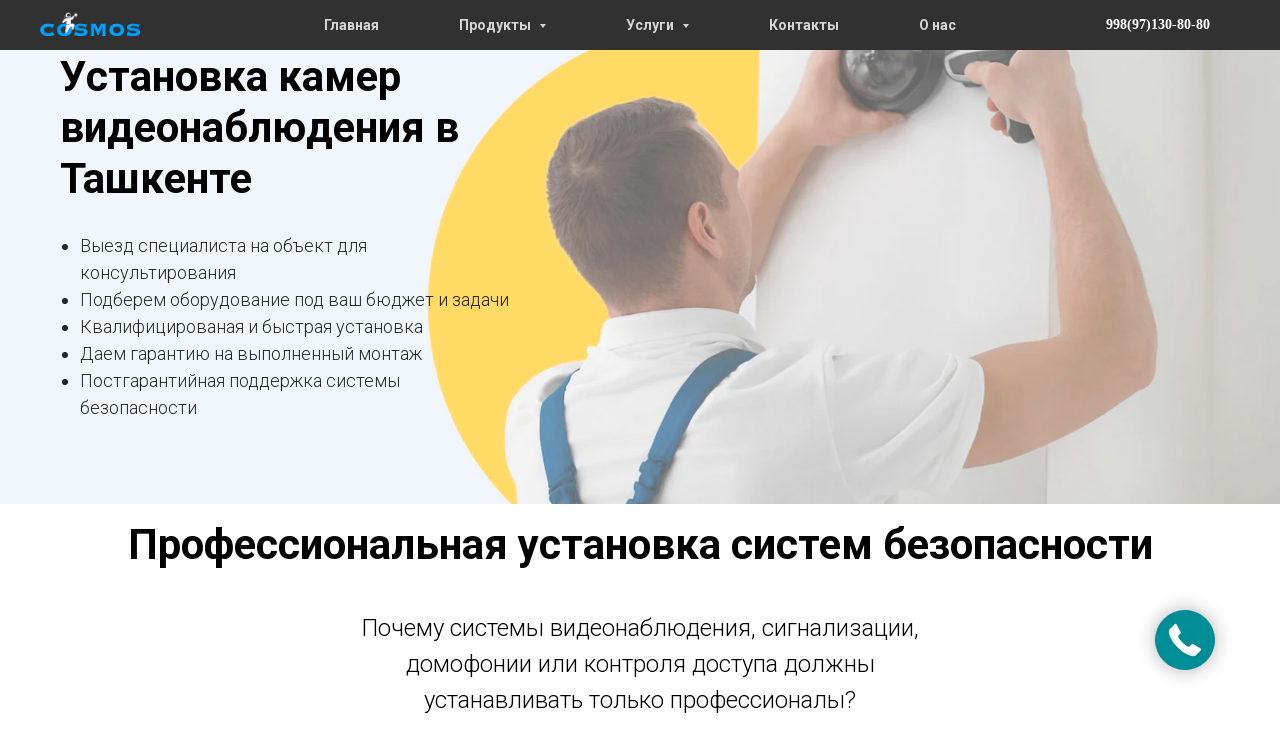

--- FILE ---
content_type: text/html; charset=UTF-8
request_url: https://hikvision-tashkent.uz/montaj-cam
body_size: 17300
content:
<!DOCTYPE html> <html> <head> <meta charset="utf-8" /> <meta http-equiv="Content-Type" content="text/html; charset=utf-8" /> <meta name="viewport" content="width=device-width, initial-scale=1.0" /> <meta name="google-site-verification" content="G-3L89X5KKV8" /> <!--metatextblock--> <title>Установка камер видеонаблюдения в Ташкенте с гарантией</title> <meta name="description" content="Установка камер видеонаблюдения в Ташкенте — техника от ведущих брендов, индивидуальный проект, доступные цены, быстрый монтаж, гарантия на работы и оборудование." /> <meta name="keywords" content="Установка видеокамер в Ташкенте, Установка камер видеонаблюдения в Ташкенте, Установка камер видеонаблюдения, Установка камер" /> <meta property="og:url" content="https://hikvision-tashkent.uz/montaj-cam" /> <meta property="og:title" content="Установка камер видеонаблюдения в Ташкенте с гарантией" /> <meta property="og:description" content="Установка камер видеонаблюдения в Ташкенте — техника от ведущих брендов, индивидуальный проект, доступные цены, быстрый монтаж, гарантия на работы и оборудование." /> <meta property="og:type" content="website" /> <meta property="og:image" content="https://static.tildacdn.one/tild6139-3763-4066-a636-666165313465/kamera.png" /> <link rel="canonical" href="https://hikvision-tashkent.uz/montaj-cam"> <!--/metatextblock--> <meta name="format-detection" content="telephone=no" /> <meta http-equiv="x-dns-prefetch-control" content="on"> <link rel="dns-prefetch" href="https://ws.tildacdn.com"> <link rel="dns-prefetch" href="https://static.tildacdn.one"> <link rel="shortcut icon" href="https://static.tildacdn.one/tild3032-3133-4737-a463-623736653363/favicon.ico" type="image/x-icon" /> <link rel="apple-touch-icon" href="https://static.tildacdn.one/tild3161-6464-4431-a531-653331353863/Hikvision_Russia_202.png"> <link rel="apple-touch-icon" sizes="76x76" href="https://static.tildacdn.one/tild3161-6464-4431-a531-653331353863/Hikvision_Russia_202.png"> <link rel="apple-touch-icon" sizes="152x152" href="https://static.tildacdn.one/tild3161-6464-4431-a531-653331353863/Hikvision_Russia_202.png"> <link rel="apple-touch-startup-image" href="https://static.tildacdn.one/tild3161-6464-4431-a531-653331353863/Hikvision_Russia_202.png"> <!-- Assets --> <script src="https://neo.tildacdn.com/js/tilda-fallback-1.0.min.js" async charset="utf-8"></script> <link rel="stylesheet" href="https://static.tildacdn.one/css/tilda-grid-3.0.min.css" type="text/css" media="all" onerror="this.loaderr='y';"/> <link rel="stylesheet" href="https://static.tildacdn.one/ws/project5236102/tilda-blocks-page38827974.min.css?t=1743368916" type="text/css" media="all" onerror="this.loaderr='y';" /> <link rel="preconnect" href="https://fonts.gstatic.com"> <link href="https://fonts.googleapis.com/css2?family=Roboto:wght@300;400;500;700&subset=latin,cyrillic" rel="stylesheet"> <link rel="stylesheet" href="https://static.tildacdn.one/css/tilda-animation-2.0.min.css" type="text/css" media="all" onerror="this.loaderr='y';" /> <link rel="stylesheet" href="https://static.tildacdn.one/css/tilda-menusub-1.0.min.css" type="text/css" media="print" onload="this.media='all';" onerror="this.loaderr='y';" /> <noscript><link rel="stylesheet" href="https://static.tildacdn.one/css/tilda-menusub-1.0.min.css" type="text/css" media="all" /></noscript> <link rel="stylesheet" href="https://static.tildacdn.one/css/tilda-cover-1.0.min.css" type="text/css" media="all" onerror="this.loaderr='y';" /> <link rel="stylesheet" href="https://static.tildacdn.one/css/tilda-popup-1.1.min.css" type="text/css" media="print" onload="this.media='all';" onerror="this.loaderr='y';" /> <noscript><link rel="stylesheet" href="https://static.tildacdn.one/css/tilda-popup-1.1.min.css" type="text/css" media="all" /></noscript> <link rel="stylesheet" href="https://static.tildacdn.one/css/tilda-slds-1.4.min.css" type="text/css" media="print" onload="this.media='all';" onerror="this.loaderr='y';" /> <noscript><link rel="stylesheet" href="https://static.tildacdn.one/css/tilda-slds-1.4.min.css" type="text/css" media="all" /></noscript> <link rel="stylesheet" href="https://static.tildacdn.one/css/tilda-catalog-1.1.min.css" type="text/css" media="print" onload="this.media='all';" onerror="this.loaderr='y';" /> <noscript><link rel="stylesheet" href="https://static.tildacdn.one/css/tilda-catalog-1.1.min.css" type="text/css" media="all" /></noscript> <link rel="stylesheet" href="https://static.tildacdn.one/css/tilda-forms-1.0.min.css" type="text/css" media="all" onerror="this.loaderr='y';" /> <link rel="stylesheet" href="https://static.tildacdn.one/css/tilda-zoom-2.0.min.css" type="text/css" media="print" onload="this.media='all';" onerror="this.loaderr='y';" /> <noscript><link rel="stylesheet" href="https://static.tildacdn.one/css/tilda-zoom-2.0.min.css" type="text/css" media="all" /></noscript> <script nomodule src="https://static.tildacdn.one/js/tilda-polyfill-1.0.min.js" charset="utf-8"></script> <script type="text/javascript">function t_onReady(func) {if(document.readyState!='loading') {func();} else {document.addEventListener('DOMContentLoaded',func);}}
function t_onFuncLoad(funcName,okFunc,time) {if(typeof window[funcName]==='function') {okFunc();} else {setTimeout(function() {t_onFuncLoad(funcName,okFunc,time);},(time||100));}}function t_throttle(fn,threshhold,scope) {return function() {fn.apply(scope||this,arguments);};}</script> <script src="https://static.tildacdn.one/js/jquery-1.10.2.min.js" charset="utf-8" onerror="this.loaderr='y';"></script> <script src="https://static.tildacdn.one/js/tilda-scripts-3.0.min.js" charset="utf-8" defer onerror="this.loaderr='y';"></script> <script src="https://static.tildacdn.one/ws/project5236102/tilda-blocks-page38827974.min.js?t=1743368916" charset="utf-8" async onerror="this.loaderr='y';"></script> <script src="https://static.tildacdn.one/js/tilda-lazyload-1.0.min.js" charset="utf-8" async onerror="this.loaderr='y';"></script> <script src="https://static.tildacdn.one/js/tilda-animation-2.0.min.js" charset="utf-8" async onerror="this.loaderr='y';"></script> <script src="https://static.tildacdn.one/js/tilda-menusub-1.0.min.js" charset="utf-8" async onerror="this.loaderr='y';"></script> <script src="https://static.tildacdn.one/js/tilda-menu-1.0.min.js" charset="utf-8" async onerror="this.loaderr='y';"></script> <script src="https://static.tildacdn.one/js/tilda-cover-1.0.min.js" charset="utf-8" async onerror="this.loaderr='y';"></script> <script src="https://static.tildacdn.one/js/hammer.min.js" charset="utf-8" async onerror="this.loaderr='y';"></script> <script src="https://static.tildacdn.one/js/tilda-slds-1.4.min.js" charset="utf-8" async onerror="this.loaderr='y';"></script> <script src="https://static.tildacdn.one/js/tilda-products-1.0.min.js" charset="utf-8" async onerror="this.loaderr='y';"></script> <script src="https://static.tildacdn.one/js/tilda-catalog-1.1.min.js" charset="utf-8" async onerror="this.loaderr='y';"></script> <script src="https://static.tildacdn.one/js/tilda-zoom-2.0.min.js" charset="utf-8" async onerror="this.loaderr='y';"></script> <script src="https://static.tildacdn.one/js/tilda-skiplink-1.0.min.js" charset="utf-8" async onerror="this.loaderr='y';"></script> <script src="https://static.tildacdn.one/js/tilda-events-1.0.min.js" charset="utf-8" async onerror="this.loaderr='y';"></script> <!-- nominify begin --><meta name="google-site-verification" content="dYD-U8eZiw9QjZJwpFT_noA_RVrWqSuFPDdpg345eho" /><!-- nominify end --><script type="text/javascript">window.dataLayer=window.dataLayer||[];</script> <!-- Google Tag Manager --> <script type="text/javascript">(function(w,d,s,l,i){w[l]=w[l]||[];w[l].push({'gtm.start':new Date().getTime(),event:'gtm.js'});var f=d.getElementsByTagName(s)[0],j=d.createElement(s),dl=l!='dataLayer'?'&l='+l:'';j.async=true;j.src='https://www.googletagmanager.com/gtm.js?id='+i+dl;f.parentNode.insertBefore(j,f);})(window,document,'script','dataLayer','GTM-5VJD845');</script> <!-- End Google Tag Manager --> <!-- Global Site Tag (gtag.js) - Google Analytics --> <script type="text/javascript" data-tilda-cookie-type="analytics">window.mainTracker='gtag';window.gtagTrackerID='G-3L89X5KKV8';function gtag(){dataLayer.push(arguments);}
setTimeout(function(){(function(w,d,s,i){var f=d.getElementsByTagName(s)[0],j=d.createElement(s);j.async=true;j.src='https://www.googletagmanager.com/gtag/js?id='+i;f.parentNode.insertBefore(j,f);gtag('js',new Date());gtag('config',i,{});})(window,document,'script',window.gtagTrackerID);},2000);</script> <!-- Facebook Pixel Code --> <script type="text/javascript" data-tilda-cookie-type="advertising">setTimeout(function(){!function(f,b,e,v,n,t,s)
{if(f.fbq)return;n=f.fbq=function(){n.callMethod?n.callMethod.apply(n,arguments):n.queue.push(arguments)};if(!f._fbq)f._fbq=n;n.push=n;n.loaded=!0;n.version='2.0';n.agent='pltilda';n.queue=[];t=b.createElement(e);t.async=!0;t.src=v;s=b.getElementsByTagName(e)[0];s.parentNode.insertBefore(t,s)}(window,document,'script','https://connect.facebook.net/en_US/fbevents.js');fbq('init','340472318275560');fbq('track','PageView');},2000);</script> <!-- End Facebook Pixel Code --> <script type="text/javascript">(function() {if((/bot|google|yandex|baidu|bing|msn|duckduckbot|teoma|slurp|crawler|spider|robot|crawling|facebook/i.test(navigator.userAgent))===false&&typeof(sessionStorage)!='undefined'&&sessionStorage.getItem('visited')!=='y'&&document.visibilityState){var style=document.createElement('style');style.type='text/css';style.innerHTML='@media screen and (min-width: 980px) {.t-records {opacity: 0;}.t-records_animated {-webkit-transition: opacity ease-in-out .2s;-moz-transition: opacity ease-in-out .2s;-o-transition: opacity ease-in-out .2s;transition: opacity ease-in-out .2s;}.t-records.t-records_visible {opacity: 1;}}';document.getElementsByTagName('head')[0].appendChild(style);function t_setvisRecs(){var alr=document.querySelectorAll('.t-records');Array.prototype.forEach.call(alr,function(el) {el.classList.add("t-records_animated");});setTimeout(function() {Array.prototype.forEach.call(alr,function(el) {el.classList.add("t-records_visible");});sessionStorage.setItem("visited","y");},400);}
document.addEventListener('DOMContentLoaded',t_setvisRecs);}})();</script></head> <body class="t-body" style="margin:0;"> <!--allrecords--> <div id="allrecords" class="t-records" data-hook="blocks-collection-content-node" data-tilda-project-id="5236102" data-tilda-page-id="38827974" data-tilda-page-alias="montaj-cam" data-tilda-formskey="de328a7e8c7e07fff1e26b5095236102" data-tilda-lazy="yes" data-tilda-root-zone="one" data-tilda-project-headcode="yes"> <div id="rec633615141" class="r t-rec" style=" " data-animationappear="off" data-record-type="257"> <!-- T228 --> <div id="nav633615141marker"></div> <div class="tmenu-mobile tmenu-mobile_positionfixed"> <div class="tmenu-mobile__container"> <div class="tmenu-mobile__burgerlogo"> <a href="/"> <img
src="https://static.tildacdn.one/tild3038-3134-4261-b637-643831626565/logo_pic_copy.png"
class="tmenu-mobile__imglogo"
imgfield="img"
style="max-width: 100px; width: 100px;"
alt=""> </a> </div> <button type="button"
class="t-menuburger t-menuburger_first "
aria-label="Навигационное меню"
aria-expanded="false"> <span style="background-color:#3fb0e8;"></span> <span style="background-color:#3fb0e8;"></span> <span style="background-color:#3fb0e8;"></span> <span style="background-color:#3fb0e8;"></span> </button> <script>function t_menuburger_init(recid) {var rec=document.querySelector('#rec' + recid);if(!rec) return;var burger=rec.querySelector('.t-menuburger');if(!burger) return;var isSecondStyle=burger.classList.contains('t-menuburger_second');if(isSecondStyle&&!window.isMobile&&!('ontouchend' in document)) {burger.addEventListener('mouseenter',function() {if(burger.classList.contains('t-menuburger-opened')) return;burger.classList.remove('t-menuburger-unhovered');burger.classList.add('t-menuburger-hovered');});burger.addEventListener('mouseleave',function() {if(burger.classList.contains('t-menuburger-opened')) return;burger.classList.remove('t-menuburger-hovered');burger.classList.add('t-menuburger-unhovered');setTimeout(function() {burger.classList.remove('t-menuburger-unhovered');},300);});}
burger.addEventListener('click',function() {if(!burger.closest('.tmenu-mobile')&&!burger.closest('.t450__burger_container')&&!burger.closest('.t466__container')&&!burger.closest('.t204__burger')&&!burger.closest('.t199__js__menu-toggler')) {burger.classList.toggle('t-menuburger-opened');burger.classList.remove('t-menuburger-unhovered');}});var menu=rec.querySelector('[data-menu="yes"]');if(!menu) return;var menuLinks=menu.querySelectorAll('.t-menu__link-item');var submenuClassList=['t978__menu-link_hook','t978__tm-link','t966__tm-link','t794__tm-link','t-menusub__target-link'];Array.prototype.forEach.call(menuLinks,function(link) {link.addEventListener('click',function() {var isSubmenuHook=submenuClassList.some(function(submenuClass) {return link.classList.contains(submenuClass);});if(isSubmenuHook) return;burger.classList.remove('t-menuburger-opened');});});menu.addEventListener('clickedAnchorInTooltipMenu',function() {burger.classList.remove('t-menuburger-opened');});}
t_onReady(function() {t_onFuncLoad('t_menuburger_init',function(){t_menuburger_init('633615141');});});</script> <style>.t-menuburger{position:relative;flex-shrink:0;width:28px;height:20px;padding:0;border:none;background-color:transparent;outline:none;-webkit-transform:rotate(0deg);transform:rotate(0deg);transition:transform .5s ease-in-out;cursor:pointer;z-index:999;}.t-menuburger span{display:block;position:absolute;width:100%;opacity:1;left:0;-webkit-transform:rotate(0deg);transform:rotate(0deg);transition:.25s ease-in-out;height:3px;background-color:#000;}.t-menuburger span:nth-child(1){top:0px;}.t-menuburger span:nth-child(2),.t-menuburger span:nth-child(3){top:8px;}.t-menuburger span:nth-child(4){top:16px;}.t-menuburger__big{width:42px;height:32px;}.t-menuburger__big span{height:5px;}.t-menuburger__big span:nth-child(2),.t-menuburger__big span:nth-child(3){top:13px;}.t-menuburger__big span:nth-child(4){top:26px;}.t-menuburger__small{width:22px;height:14px;}.t-menuburger__small span{height:2px;}.t-menuburger__small span:nth-child(2),.t-menuburger__small span:nth-child(3){top:6px;}.t-menuburger__small span:nth-child(4){top:12px;}.t-menuburger-opened span:nth-child(1){top:8px;width:0%;left:50%;}.t-menuburger-opened span:nth-child(2){-webkit-transform:rotate(45deg);transform:rotate(45deg);}.t-menuburger-opened span:nth-child(3){-webkit-transform:rotate(-45deg);transform:rotate(-45deg);}.t-menuburger-opened span:nth-child(4){top:8px;width:0%;left:50%;}.t-menuburger-opened.t-menuburger__big span:nth-child(1){top:6px;}.t-menuburger-opened.t-menuburger__big span:nth-child(4){top:18px;}.t-menuburger-opened.t-menuburger__small span:nth-child(1),.t-menuburger-opened.t-menuburger__small span:nth-child(4){top:6px;}@media (hover),(min-width:0\0){.t-menuburger_first:hover span:nth-child(1){transform:translateY(1px);}.t-menuburger_first:hover span:nth-child(4){transform:translateY(-1px);}.t-menuburger_first.t-menuburger__big:hover span:nth-child(1){transform:translateY(3px);}.t-menuburger_first.t-menuburger__big:hover span:nth-child(4){transform:translateY(-3px);}}.t-menuburger_second span:nth-child(2),.t-menuburger_second span:nth-child(3){width:80%;left:20%;right:0;}@media (hover),(min-width:0\0){.t-menuburger_second.t-menuburger-hovered span:nth-child(2),.t-menuburger_second.t-menuburger-hovered span:nth-child(3){animation:t-menuburger-anim 0.3s ease-out normal forwards;}.t-menuburger_second.t-menuburger-unhovered span:nth-child(2),.t-menuburger_second.t-menuburger-unhovered span:nth-child(3){animation:t-menuburger-anim2 0.3s ease-out normal forwards;}}.t-menuburger_second.t-menuburger-opened span:nth-child(2),.t-menuburger_second.t-menuburger-opened span:nth-child(3){left:0;right:0;width:100%!important;}.t-menuburger_third span:nth-child(4){width:70%;left:unset;right:0;}@media (hover),(min-width:0\0){.t-menuburger_third:not(.t-menuburger-opened):hover span:nth-child(4){width:100%;}}.t-menuburger_third.t-menuburger-opened span:nth-child(4){width:0!important;right:50%;}.t-menuburger_fourth{height:12px;}.t-menuburger_fourth.t-menuburger__small{height:8px;}.t-menuburger_fourth.t-menuburger__big{height:18px;}.t-menuburger_fourth span:nth-child(2),.t-menuburger_fourth span:nth-child(3){top:4px;opacity:0;}.t-menuburger_fourth span:nth-child(4){top:8px;}.t-menuburger_fourth.t-menuburger__small span:nth-child(2),.t-menuburger_fourth.t-menuburger__small span:nth-child(3){top:3px;}.t-menuburger_fourth.t-menuburger__small span:nth-child(4){top:6px;}.t-menuburger_fourth.t-menuburger__small span:nth-child(2),.t-menuburger_fourth.t-menuburger__small span:nth-child(3){top:3px;}.t-menuburger_fourth.t-menuburger__small span:nth-child(4){top:6px;}.t-menuburger_fourth.t-menuburger__big span:nth-child(2),.t-menuburger_fourth.t-menuburger__big span:nth-child(3){top:6px;}.t-menuburger_fourth.t-menuburger__big span:nth-child(4){top:12px;}@media (hover),(min-width:0\0){.t-menuburger_fourth:not(.t-menuburger-opened):hover span:nth-child(1){transform:translateY(1px);}.t-menuburger_fourth:not(.t-menuburger-opened):hover span:nth-child(4){transform:translateY(-1px);}.t-menuburger_fourth.t-menuburger__big:not(.t-menuburger-opened):hover span:nth-child(1){transform:translateY(3px);}.t-menuburger_fourth.t-menuburger__big:not(.t-menuburger-opened):hover span:nth-child(4){transform:translateY(-3px);}}.t-menuburger_fourth.t-menuburger-opened span:nth-child(1),.t-menuburger_fourth.t-menuburger-opened span:nth-child(4){top:4px;}.t-menuburger_fourth.t-menuburger-opened span:nth-child(2),.t-menuburger_fourth.t-menuburger-opened span:nth-child(3){opacity:1;}@keyframes t-menuburger-anim{0%{width:80%;left:20%;right:0;}50%{width:100%;left:0;right:0;}100%{width:80%;left:0;right:20%;}}@keyframes t-menuburger-anim2{0%{width:80%;left:0;}50%{width:100%;right:0;left:0;}100%{width:80%;left:20%;right:0;}}</style> </div> </div> <style>.tmenu-mobile{background-color:#111;display:none;width:100%;top:0;z-index:990;}.tmenu-mobile_positionfixed{position:fixed;}.tmenu-mobile__text{color:#fff;}.tmenu-mobile__container{min-height:64px;padding:20px;position:relative;box-sizing:border-box;display:-webkit-flex;display:-ms-flexbox;display:flex;-webkit-align-items:center;-ms-flex-align:center;align-items:center;-webkit-justify-content:space-between;-ms-flex-pack:justify;justify-content:space-between;}.tmenu-mobile__list{display:block;}.tmenu-mobile__burgerlogo{display:inline-block;font-size:24px;font-weight:400;white-space:nowrap;vertical-align:middle;}.tmenu-mobile__imglogo{height:auto;display:block;max-width:300px!important;box-sizing:border-box;padding:0;margin:0 auto;}@media screen and (max-width:980px){.tmenu-mobile__menucontent_hidden{display:none;height:100%;}.tmenu-mobile{display:block;}}@media screen and (max-width:980px){#rec633615141 .tmenu-mobile__menucontent_fixed{position:fixed;top:64px;}#rec633615141 .t-menuburger{-webkit-order:1;-ms-flex-order:1;order:1;}}</style> <style> #rec633615141 .tmenu-mobile__burgerlogo a{font-size:50px;color:#d41b1b;text-transform:uppercase;}</style> <style> #rec633615141 .tmenu-mobile__burgerlogo__title{color:#d41b1b;text-transform:uppercase;}@media screen and (min-width:900px){#rec633615141 .tmenu-mobile__burgerlogo__title{font-size:50px;}}</style> <div id="nav633615141" class="t228 t228__positionfixed tmenu-mobile__menucontent_hidden tmenu-mobile__menucontent_fixed" style="background-color: rgba(49,49,50,1); height:50px; " data-bgcolor-hex="#313132" data-bgcolor-rgba="rgba(49,49,50,1)" data-navmarker="nav633615141marker" data-appearoffset="" data-bgopacity-two="90" data-menushadow="" data-menushadow-css="" data-bgopacity="1" data-bgcolor-rgba-afterscroll="rgba(49,49,50,0.90)" data-menu-items-align="center" data-menu="yes"> <div class="t228__maincontainer " style="height:50px;"> <div class="t228__padding40px"></div> <div class="t228__leftside"> <div class="t228__leftcontainer"> <a href="/" class="t228__imgwrapper"> <img class="t228__imglogo t228__imglogomobile"
src="https://static.tildacdn.one/tild3038-3134-4261-b637-643831626565/logo_pic_copy.png"
imgfield="img"
style="max-width: 100px; width: 100px; min-width: 100px; height: auto; display: block;"
alt=""> </a> </div> </div> <div class="t228__centerside "> <nav class="t228__centercontainer"> <ul role="list" class="t228__list t-menu__list t228__list_hidden"> <li class="t228__list_item"
style="padding:0 40px 0 0;"> <a class="t-menu__link-item"
href="/" data-menu-submenu-hook="" data-menu-item-number="1">
Главная
</a> </li> <li class="t228__list_item"
style="padding:0 40px;"> <a class="t-menu__link-item"
href=""
aria-expanded="false" role="button" data-menu-submenu-hook="link_sub2_633615141" data-menu-item-number="2">
Продукты
</a> <div class="t-menusub" data-submenu-hook="link_sub2_633615141" data-submenu-margin="15px" data-add-submenu-arrow="on"> <div class="t-menusub__menu"> <div class="t-menusub__content"> <ul role="list" class="t-menusub__list"> <li class="t-menusub__list-item t-name t-name_xs"> <a class="t-menusub__link-item t-name t-name_xs"
href="/ip" data-menu-item-number="2">IP цифровые камеры</a> </li> <li class="t-menusub__list-item t-name t-name_xs"> <a class="t-menusub__link-item t-name t-name_xs"
href="/ndvr" data-menu-item-number="2">Цифровые видеорегистраторы</a> </li> <li class="t-menusub__list-item t-name t-name_xs"> <a class="t-menusub__link-item t-name t-name_xs"
href="/domofon" data-menu-item-number="2">Домофоны</a> </li> <li class="t-menusub__list-item t-name t-name_xs"> <a class="t-menusub__link-item t-name t-name_xs"
href="" data-menu-item-number="2">Терминалы</a> </li> <li class="t-menusub__list-item t-name t-name_xs"> <a class="t-menusub__link-item t-name t-name_xs"
href="/parking" data-menu-item-number="2">Шлагбаумы</a> </li> </ul> </div> </div> </div> </li> <li class="t228__list_item"
style="padding:0 40px;"> <a class="t-menu__link-item"
href=""
aria-expanded="false" role="button" data-menu-submenu-hook="link_sub3_633615141" data-menu-item-number="3">
Услуги
</a> <div class="t-menusub" data-submenu-hook="link_sub3_633615141" data-submenu-margin="15px" data-add-submenu-arrow="on"> <div class="t-menusub__menu"> <div class="t-menusub__content"> <ul role="list" class="t-menusub__list"> <li class="t-menusub__list-item t-name t-name_xs"> <a class="t-menusub__link-item t-name t-name_xs"
href="/montaj-cam" data-menu-item-number="3">Устанвока видеонаблюдения</a> </li> <li class="t-menusub__list-item t-name t-name_xs"> <a class="t-menusub__link-item t-name t-name_xs"
href="/montaj-domofon" data-menu-item-number="3">Установка домофонов</a> </li> </ul> </div> </div> </div> </li> <li class="t228__list_item"
style="padding:0 40px;"> <a class="t-menu__link-item"
href="/contacts" data-menu-submenu-hook="" data-menu-item-number="4">
Контакты
</a> </li> <li class="t228__list_item"
style="padding:0 0 0 40px;"> <a class="t-menu__link-item"
href="/about" data-menu-submenu-hook="" data-menu-item-number="5">
О нас
</a> </li> </ul> </nav> </div> <div class="t228__rightside"> <div class="t228__rightcontainer"> <div class="t228__right_buttons"> <div class="t228__right_buttons_wrap"> <div class="t228__right_buttons_but"> <a href="tel:+998971308080" target="" class="t-btn t-btn_md " style="color:#ffffff;font-family:Georgia;" data-buttonfieldset="button">
998(97)130-80-80
</a> </div> </div> </div> </div> </div> <div class="t228__padding40px"></div> </div> </div> <style>@media screen and (max-width:980px){#rec633615141 .t228__leftcontainer{display:none;}}</style> <style>@media screen and (max-width:980px){#rec633615141 .t228__leftcontainer{padding:20px;}#rec633615141 .t228__imglogo{padding:20px 0;}#rec633615141 .t228{}}</style> <script>window.addEventListener('load',function() {t_onFuncLoad('t228_setWidth',function() {t228_setWidth('633615141');});});window.addEventListener('resize',t_throttle(function() {t_onFuncLoad('t228_setWidth',function() {t228_setWidth('633615141');});t_onFuncLoad('t_menu__setBGcolor',function() {t_menu__setBGcolor('633615141','.t228');});}));t_onReady(function() {t_onFuncLoad('t_menu__highlightActiveLinks',function() {t_menu__highlightActiveLinks('.t228__list_item a');});t_onFuncLoad('t_menu__findAnchorLinks',function() {t_menu__findAnchorLinks('633615141','.t228__list_item a');});t_onFuncLoad('t228__init',function() {t228__init('633615141');});t_onFuncLoad('t_menu__setBGcolor',function() {t_menu__setBGcolor('633615141','.t228');});t_onFuncLoad('t_menu__interactFromKeyboard',function() {t_menu__interactFromKeyboard('633615141');});t_onFuncLoad('t228_setWidth',function() {t228_setWidth('633615141');});t_onFuncLoad('t_menu__changeBgOpacity',function() {t_menu__changeBgOpacity('633615141','.t228');window.addEventListener('scroll',t_throttle(function() {t_menu__changeBgOpacity('633615141','.t228');}));});t_onFuncLoad('t_menu__createMobileMenu',function() {t_menu__createMobileMenu('633615141','.t228');});});</script> <!--[if IE 8]> <style>#rec633615141 .t228{filter:progid:DXImageTransform.Microsoft.gradient(startColorStr='#D9313132',endColorstr='#D9313132');}</style> <![endif]--> <style>#rec633615141 .t-menu__link-item{-webkit-transition:color 0.3s ease-in-out,opacity 0.3s ease-in-out;transition:color 0.3s ease-in-out,opacity 0.3s ease-in-out;}#rec633615141 .t-menu__link-item.t-active:not(.t978__menu-link){color:#db2525 !important;}#rec633615141 .t-menu__link-item:not(.t-active):not(.tooltipstered):hover{color:#c9a33c !important;}#rec633615141 .t-menu__link-item:not(.t-active):not(.tooltipstered):focus-visible{color:#c9a33c !important;}@supports (overflow:-webkit-marquee) and (justify-content:inherit){#rec633615141 .t-menu__link-item,#rec633615141 .t-menu__link-item.t-active{opacity:1 !important;}}</style> <script>t_onReady(function() {setTimeout(function(){t_onFuncLoad('t_menusub_init',function() {t_menusub_init('633615141');});},500);});</script> <style>#rec633615141 .t-menusub__link-item{-webkit-transition:color 0.3s ease-in-out,opacity 0.3s ease-in-out;transition:color 0.3s ease-in-out,opacity 0.3s ease-in-out;}#rec633615141 .t-menusub__link-item.t-active{opacity:0.50 !important;}@supports (overflow:-webkit-marquee) and (justify-content:inherit){#rec633615141 .t-menusub__link-item,#rec633615141 .t-menusub__link-item.t-active{opacity:1 !important;}}@media screen and (max-width:980px){#rec633615141 .t-menusub__menu .t-menusub__link-item{color:#000000 !important;}#rec633615141 .t-menusub__menu .t-menusub__link-item.t-active{color:#000000 !important;}}@media screen and (min-width:981px){#rec633615141 .t-menusub__menu{text-align:left;max-width:200px;border-radius:50px;}}</style> <style> #rec633615141 a.t-menusub__link-item{color:#000000;}</style> <style> #rec633615141 .t228__leftcontainer a{font-size:50px;color:#d41b1b;text-transform:uppercase;}#rec633615141 a.t-menu__link-item{font-size:14px;color:#d6d6d6;font-weight:600;}#rec633615141 .t228__right_langs_lang a{font-size:14px;color:#d6d6d6;font-weight:600;}</style> <style> #rec633615141 .t228__logo{color:#d41b1b;text-transform:uppercase;}@media screen and (min-width:900px){#rec633615141 .t228__logo{font-size:50px;}}</style> </div> <div id="rec627642826" class="r t-rec" style=" " data-animationappear="off" data-record-type="391"> <!-- T391 --> <!-- cover --> <div class="t-cover" id="recorddiv627642826"bgimgfield="img"style="height:70vh;background-image:url('https://thb.tildacdn.one/tild3565-6666-4530-b837-393662346266/-/resize/20x/Untitled-4.jpg');"> <div class="t-cover__carrier" id="coverCarry627642826"data-content-cover-id="627642826"data-content-cover-bg="https://static.tildacdn.one/tild3565-6666-4530-b837-393662346266/Untitled-4.jpg"data-display-changed="true"data-content-cover-height="70vh"data-content-cover-parallax=""data-content-use-image-for-mobile-cover=""style="height:70vh;background-attachment:scroll; "itemscope itemtype="http://schema.org/ImageObject"><meta itemprop="image" content="https://static.tildacdn.one/tild3565-6666-4530-b837-393662346266/Untitled-4.jpg"></div> <div class="t-cover__filter" style="height:70vh;background-color: #ffffff;opacity: 0.4;"></div> <div class="t391"> <div class="t-container"> <div class="t391__firstcol t-col t-col_5 "> <div class="t-cover__wrapper t-valign_middle" style="height: 70vh;"> <div class="t391__textwrapper t-align_left" data-hook-content="covercontent"> <h1 class="t391__title t-title t-title_xs" field="title">Установка камер видеонаблюдения в Ташкенте</h1> <div class="t391__text t-descr t-descr_sm" field="text"><div style="font-size: 18px;" data-customstyle="yes"><ul><li>Выезд специалиста на объект для консультирования</li><li>Подберем оборудование под ваш бюджет и задачи</li><li>Квалифицированая и быстрая установка</li><li>Даем гарантию на выполненный монтаж</li><li>Постгарантийная поддержка системы безопасности</li></ul></div></div> <div class="t391__buttonwrapper"> </div> </div> </div> </div> <div class="t391__secondcol t-col t-col_5 t-prefix_1"> <div class="t-cover__wrapper t-valign_bottom" style="height: 70vh;"> </div> </div> </div> </div> </div> <script>t_onReady(function() {t_onFuncLoad('t391_checkSize',function() {t391_checkSize('627642826');});});window.onload=function() {t_onFuncLoad('t391_checkSize',function() {t391_checkSize('627642826');});};t_onFuncLoad('t391_checkSize',function() {window.addEventListener('resize',t_throttle(function() {t391_checkSize('627642826');}));});</script> </div> <div id="rec627691451" class="r t-rec t-rec_pt_15 t-rec_pb_15" style="padding-top:15px;padding-bottom:15px; " data-record-type="510"> <!-- t510 --> <div class="t510"> <div class="t-section__container t-container t-container_flex"> <div class="t-col t-col_12 "> <h2
class="t-section__title t-title t-title_xs t-align_center t-margin_auto"
field="btitle">
Профессиональная установка систем безопасности
</h2> <div
class="t-section__descr t-descr t-descr_xl t-align_center t-margin_auto"
field="bdescr">
Почему системы видеонаблюдения, сигнализации, домофонии или контроля доступа должны устанавливать только профессионалы?
</div> </div> </div> <style>.t-section__descr {max-width:560px;}#rec627691451 .t-section__title {margin-bottom:40px;}#rec627691451 .t-section__descr {margin-bottom:90px;}@media screen and (max-width:960px) {#rec627691451 .t-section__title {margin-bottom:20px;}#rec627691451 .t-section__descr {margin-bottom:45px;}}</style> <ul role="list" class="t510__container t-container"> <li class="t-col t-col_8 t-prefix_2 t-item t-list__item"> <div class="t-cell t-valign_top"> <div class="t510__circle t-heading t-valign_middle" style=" color:#1f5bff;; border: 2px solid #1f5bff; "></div> </div> <div class="t510__textwrapper t-cell t-valign_middle" style=""> <div class="t-name t-name_md " field="li_title__1476966581869">Они качественно обеспечат безопасность вас и вашего имущества благодаря опыту, навыкам и техническому оснащению.</div> </div> </li> <li class="t-col t-col_8 t-prefix_2 t-item t-list__item"> <div class="t-cell t-valign_top"> <div class="t510__circle t-heading t-valign_middle" style=" color:#1f5bff;; border: 2px solid #1f5bff; "></div> </div> <div class="t510__textwrapper t-cell t-valign_middle" style=""> <div class="t-name t-name_md " field="li_title__1476966593578">Они предоставят официальную гарантию на все монтажные работы и оборудование.</div> </div> </li> <li class="t-col t-col_8 t-prefix_2 t-item t-list__item"> <div class="t-cell t-valign_top"> <div class="t510__circle t-heading t-valign_middle" style=" color:#1f5bff;; border: 2px solid #1f5bff; "></div> </div> <div class="t510__textwrapper t-cell t-valign_middle" style=""> <div class="t-name t-name_md " field="li_title__1476966597622">Они обеспечат оперативную техническую поддержку от компании-инсталлятора.</div> </div> </li> </ul> </div> </div> <div id="rec661567156" class="r t-rec t-rec_pb_0" style="padding-bottom:0px; " data-animationappear="off" data-record-type="898"> <div
class="t898"> <div class="t898__btn"
style=""> <input type="checkbox" class="t898__btn_input" id="t898__btn_input_661567156" /> <label for="t898__btn_input_661567156" class="t898__btn_label" style=""> <div class="t898__bgimg t-bgimg" bgimgfield="img" data-original="https://static.tildacdn.one/tild6165-3831-4339-b130-646664386235/png-clipart-iphone-c.png" style="background-image: url('https://thb.tildacdn.one/tild6165-3831-4339-b130-646664386235/-/resizeb/20x/png-clipart-iphone-c.png');"></div> <svg role="presentation" xmlns="http://www.w3.org/2000/svg" width="16" height="16" class="t898__icon t898__icon-close" viewBox="0 0 23 23"> <g fillRule="evenodd"> <path d="M10.314 -3.686H12.314V26.314H10.314z" transform="rotate(-45 11.314 11.314)" /> <path d="M10.314 -3.686H12.314V26.314H10.314z" transform="rotate(45 11.314 11.314)" /> </g> </svg> </label> <!-- new soclinks --> <a href="@hi_cam" class="t898__icon t898__icon-telegram_wrapper t898__icon_link" target="_blank" rel="nofollow noopener noreferrer"><span class="t898__btn-text t-name t-name_xs">Telegram</span><div class="t898__svg__wrapper"><div class="t898__svg__bg"></div><svg class="t-sociallinks__svg" role="presentation" width=50px height=50px viewBox="0 0 100 100" fill="none"
xmlns="http://www.w3.org/2000/svg"> <path fill-rule="evenodd" clip-rule="evenodd"
d="M50 100c27.614 0 50-22.386 50-50S77.614 0 50 0 0 22.386 0 50s22.386 50 50 50Zm21.977-68.056c.386-4.38-4.24-2.576-4.24-2.576-3.415 1.414-6.937 2.85-10.497 4.302-11.04 4.503-22.444 9.155-32.159 13.734-5.268 1.932-2.184 3.864-2.184 3.864l8.351 2.577c3.855 1.16 5.91-.129 5.91-.129l17.988-12.238c6.424-4.38 4.882-.773 3.34.773l-13.49 12.882c-2.056 1.804-1.028 3.35-.129 4.123 2.55 2.249 8.82 6.364 11.557 8.16.712.467 1.185.778 1.292.858.642.515 4.111 2.834 6.424 2.319 2.313-.516 2.57-3.479 2.57-3.479l3.083-20.226c.462-3.511.993-6.886 1.417-9.582.4-2.546.705-4.485.767-5.362Z"
fill="#1d98dc" /> </svg></div></a> <a href="tel:+998334000077" class="t898__icon t898__icon-phone_wrapper t898__icon_link" target="_blank" rel="nofollow noopener noreferrer"><span class="t898__btn-text t-name t-name_xs">Phone 2</span><div class="t898__svg__wrapper"><div class="t898__svg__bg"></div><svg class="t-sociallinks__svg" role="presentation" width=50px height=50px viewBox="0 0 100 100" fill="none"
xmlns="http://www.w3.org/2000/svg"> <path fill-rule="evenodd" clip-rule="evenodd"
d="M50 100C77.6142 100 100 77.6142 100 50C100 22.3858 77.6142 0 50 0C22.3858 0 0 22.3858 0 50C0 77.6142 22.3858 100 50 100ZM50.0089 29H51.618C56.4915 29.0061 61.1633 30.9461 64.6073 34.3938C68.0512 37.8415 69.9856 42.5151 69.9856 47.3879V48.9968C69.9338 49.5699 69.6689 50.1027 69.2433 50.49C68.8177 50.8772 68.2623 51.0908 67.6868 51.0884H67.5029C66.8966 51.0358 66.3359 50.745 65.9437 50.2796C65.5516 49.8143 65.36 49.2124 65.4109 48.6061V47.3879C65.4109 43.7303 63.9578 40.2225 61.3711 37.6362C58.7844 35.0499 55.2761 33.597 51.618 33.597H50.3997C49.79 33.6488 49.1847 33.4563 48.7169 33.0619C48.2492 32.6675 47.9573 32.1035 47.9054 31.4939C47.8536 30.8843 48.0461 30.279 48.4406 29.8114C48.835 29.3437 49.3992 29.0518 50.0089 29ZM56.889 49.0132C56.4579 48.5821 56.2157 47.9975 56.2157 47.3879C56.2157 46.1687 55.7313 44.9994 54.869 44.1373C54.0068 43.2752 52.8374 42.7909 51.618 42.7909C51.0083 42.7909 50.4236 42.5488 49.9925 42.1177C49.5614 41.6867 49.3192 41.102 49.3192 40.4924C49.3192 39.8828 49.5614 39.2982 49.9925 38.8672C50.4236 38.4361 51.0083 38.1939 51.618 38.1939C54.0568 38.1939 56.3956 39.1626 58.1201 40.8868C59.8445 42.611 60.8133 44.9495 60.8133 47.3879C60.8133 47.9975 60.5711 48.5821 60.14 49.0132C59.7089 49.4442 59.1242 49.6864 58.5145 49.6864C57.9048 49.6864 57.3201 49.4442 56.889 49.0132ZM66.4011 69.0663L66.401 69.0846C66.3999 69.5725 66.2967 70.0547 66.0981 70.5003C65.8998 70.9451 65.611 71.3435 65.2499 71.67C64.8674 72.0182 64.4123 72.2771 63.9176 72.428C63.4516 72.5702 62.9613 72.6132 62.4782 72.5546C58.2475 72.53 53.4102 70.5344 49.1802 68.1761C44.8871 65.7827 41.0444 62.915 38.8019 60.9903L38.7681 60.9613L38.7367 60.9299C32.3303 54.5198 28.2175 46.1735 27.0362 37.186C26.9623 36.6765 27.0018 36.157 27.1519 35.6645C27.3027 35.1695 27.5615 34.7142 27.9094 34.3314C28.2397 33.9658 28.6436 33.6742 29.0944 33.4757C29.5447 33.2775 30.0316 33.1766 30.5234 33.1796H37.4967C38.299 33.1636 39.0826 33.4244 39.7156 33.9184C40.3527 34.4156 40.7979 35.1184 40.9754 35.9071L41.0038 36.0335V36.1631C41.0038 36.4901 41.0787 36.795 41.1847 37.2268C41.2275 37.4012 41.2755 37.5965 41.3256 37.8221L41.326 37.8238C41.583 38.9896 41.925 40.1351 42.3491 41.251L42.7322 42.259L38.4899 44.26L38.4846 44.2625C38.204 44.3914 37.986 44.6263 37.8784 44.9157L37.8716 44.934L37.8642 44.952C37.7476 45.236 37.7476 45.5545 37.8642 45.8385L37.9144 45.9608L37.9359 46.0912C38.0802 46.9648 38.5603 48.0981 39.4062 49.4169C40.243 50.7215 41.3964 52.1437 42.808 53.5872C45.6206 56.4634 49.3981 59.3625 53.5798 61.5387C53.8533 61.6395 54.1552 61.6343 54.4257 61.5231L54.4437 61.5157L54.462 61.5089C54.7501 61.4016 54.9842 61.1848 55.1133 60.9057L55.1148 60.9023L57.0232 56.6591L58.0397 57.03C59.1934 57.4509 60.3737 57.7947 61.5729 58.0592L61.5785 58.0605L61.5841 58.0618C62.152 58.1929 62.7727 58.3042 63.3802 58.3942L63.4231 58.4006L63.4654 58.4101C64.2537 58.5877 64.956 59.0332 65.453 59.6706C65.9429 60.2991 66.2033 61.0758 66.1916 61.8721L66.4011 69.0663Z"
fill="#000" /> </svg></div></a> <a href="tel:+998971308080" class="t898__icon t898__icon-phone_wrapper t898__icon_link" target="_blank" rel="nofollow noopener noreferrer"><span class="t898__btn-text t-name t-name_xs">Phone 1</span><div class="t898__svg__wrapper"><div class="t898__svg__bg"></div><svg class="t-sociallinks__svg" role="presentation" width=50px height=50px viewBox="0 0 100 100" fill="none"
xmlns="http://www.w3.org/2000/svg"> <path fill-rule="evenodd" clip-rule="evenodd"
d="M50 100C77.6142 100 100 77.6142 100 50C100 22.3858 77.6142 0 50 0C22.3858 0 0 22.3858 0 50C0 77.6142 22.3858 100 50 100ZM50.0089 29H51.618C56.4915 29.0061 61.1633 30.9461 64.6073 34.3938C68.0512 37.8415 69.9856 42.5151 69.9856 47.3879V48.9968C69.9338 49.5699 69.6689 50.1027 69.2433 50.49C68.8177 50.8772 68.2623 51.0908 67.6868 51.0884H67.5029C66.8966 51.0358 66.3359 50.745 65.9437 50.2796C65.5516 49.8143 65.36 49.2124 65.4109 48.6061V47.3879C65.4109 43.7303 63.9578 40.2225 61.3711 37.6362C58.7844 35.0499 55.2761 33.597 51.618 33.597H50.3997C49.79 33.6488 49.1847 33.4563 48.7169 33.0619C48.2492 32.6675 47.9573 32.1035 47.9054 31.4939C47.8536 30.8843 48.0461 30.279 48.4406 29.8114C48.835 29.3437 49.3992 29.0518 50.0089 29ZM56.889 49.0132C56.4579 48.5821 56.2157 47.9975 56.2157 47.3879C56.2157 46.1687 55.7313 44.9994 54.869 44.1373C54.0068 43.2752 52.8374 42.7909 51.618 42.7909C51.0083 42.7909 50.4236 42.5488 49.9925 42.1177C49.5614 41.6867 49.3192 41.102 49.3192 40.4924C49.3192 39.8828 49.5614 39.2982 49.9925 38.8672C50.4236 38.4361 51.0083 38.1939 51.618 38.1939C54.0568 38.1939 56.3956 39.1626 58.1201 40.8868C59.8445 42.611 60.8133 44.9495 60.8133 47.3879C60.8133 47.9975 60.5711 48.5821 60.14 49.0132C59.7089 49.4442 59.1242 49.6864 58.5145 49.6864C57.9048 49.6864 57.3201 49.4442 56.889 49.0132ZM66.4011 69.0663L66.401 69.0846C66.3999 69.5725 66.2967 70.0547 66.0981 70.5003C65.8998 70.9451 65.611 71.3435 65.2499 71.67C64.8674 72.0182 64.4123 72.2771 63.9176 72.428C63.4516 72.5702 62.9613 72.6132 62.4782 72.5546C58.2475 72.53 53.4102 70.5344 49.1802 68.1761C44.8871 65.7827 41.0444 62.915 38.8019 60.9903L38.7681 60.9613L38.7367 60.9299C32.3303 54.5198 28.2175 46.1735 27.0362 37.186C26.9623 36.6765 27.0018 36.157 27.1519 35.6645C27.3027 35.1695 27.5615 34.7142 27.9094 34.3314C28.2397 33.9658 28.6436 33.6742 29.0944 33.4757C29.5447 33.2775 30.0316 33.1766 30.5234 33.1796H37.4967C38.299 33.1636 39.0826 33.4244 39.7156 33.9184C40.3527 34.4156 40.7979 35.1184 40.9754 35.9071L41.0038 36.0335V36.1631C41.0038 36.4901 41.0787 36.795 41.1847 37.2268C41.2275 37.4012 41.2755 37.5965 41.3256 37.8221L41.326 37.8238C41.583 38.9896 41.925 40.1351 42.3491 41.251L42.7322 42.259L38.4899 44.26L38.4846 44.2625C38.204 44.3914 37.986 44.6263 37.8784 44.9157L37.8716 44.934L37.8642 44.952C37.7476 45.236 37.7476 45.5545 37.8642 45.8385L37.9144 45.9608L37.9359 46.0912C38.0802 46.9648 38.5603 48.0981 39.4062 49.4169C40.243 50.7215 41.3964 52.1437 42.808 53.5872C45.6206 56.4634 49.3981 59.3625 53.5798 61.5387C53.8533 61.6395 54.1552 61.6343 54.4257 61.5231L54.4437 61.5157L54.462 61.5089C54.7501 61.4016 54.9842 61.1848 55.1133 60.9057L55.1148 60.9023L57.0232 56.6591L58.0397 57.03C59.1934 57.4509 60.3737 57.7947 61.5729 58.0592L61.5785 58.0605L61.5841 58.0618C62.152 58.1929 62.7727 58.3042 63.3802 58.3942L63.4231 58.4006L63.4654 58.4101C64.2537 58.5877 64.956 59.0332 65.453 59.6706C65.9429 60.2991 66.2033 61.0758 66.1916 61.8721L66.4011 69.0663Z"
fill="#000" /> </svg></div></a> <a href="https://t.me/hi_cam" class="t898__icon t898__icon-telegram_wrapper t898__icon_link" target="_blank" rel="nofollow noopener noreferrer"><span class="t898__btn-text t-name t-name_xs">Telegram</span><div class="t898__svg__wrapper"><div class="t898__svg__bg"></div><svg class="t-sociallinks__svg" role="presentation" width=50px height=50px viewBox="0 0 100 100" fill="none"
xmlns="http://www.w3.org/2000/svg"> <path fill-rule="evenodd" clip-rule="evenodd"
d="M50 100c27.614 0 50-22.386 50-50S77.614 0 50 0 0 22.386 0 50s22.386 50 50 50Zm21.977-68.056c.386-4.38-4.24-2.576-4.24-2.576-3.415 1.414-6.937 2.85-10.497 4.302-11.04 4.503-22.444 9.155-32.159 13.734-5.268 1.932-2.184 3.864-2.184 3.864l8.351 2.577c3.855 1.16 5.91-.129 5.91-.129l17.988-12.238c6.424-4.38 4.882-.773 3.34.773l-13.49 12.882c-2.056 1.804-1.028 3.35-.129 4.123 2.55 2.249 8.82 6.364 11.557 8.16.712.467 1.185.778 1.292.858.642.515 4.111 2.834 6.424 2.319 2.313-.516 2.57-3.479 2.57-3.479l3.083-20.226c.462-3.511.993-6.886 1.417-9.582.4-2.546.705-4.485.767-5.362Z"
fill="#1d98dc" /> </svg></div></a> <!-- /new soclinks --> </div> </div> <style></style> <script type="text/javascript">t_onReady(function() {t_onFuncLoad('t898_init',function() {t898_init('661567156');});});</script> </div> <div id="rec627699369" class="r t-rec t-rec_pt_75 t-rec_pb_60" style="padding-top:75px;padding-bottom:60px; " data-animationappear="off" data-record-type="792"> <!-- T792 --> <div class="t792"> <div class="t-section__container t-container t-container_flex"> <div class="t-col t-col_12 "> <div
class="t-section__title t-title t-title_xs t-align_center t-margin_auto"
field="btitle">
Цены на установку&nbsp;видеонаблюдения
</div> </div> </div> <style>.t-section__descr {max-width:560px;}#rec627699369 .t-section__title {margin-bottom:90px;}#rec627699369 .t-section__descr {}@media screen and (max-width:960px) {#rec627699369 .t-section__title {margin-bottom:45px;}}</style> <div class="t-container"> <div class="t-col t-col_8 t-prefix_2"> <div class="t792__wrapper"> <div class="t792__uptitle t-uptitle t-uptitle_xs" field="li_uptitle__1508946768182"></div> <div class="t792__text-wrapper t-valign_top"> <div class="t792__title t-heading t-heading_sm" field="li_title__1508946768182"><div style="font-size: 20px;" data-customstyle="yes">Монтаж, настройка камеры, 1-2 шт.</div></div> </div> <div class="t792__price-wrapper t-valign_top"> <div class="t792__price t-name t-name_lg" field="li_text__1508946768182">300 000сум/за шт</div> </div> </div> <div class="t-divider t792__line" style="margin-top: 28px; "></div> </div> <div class="t-clear t792__separator" style=""></div> <div class="t-col t-col_8 t-prefix_2"> <div class="t792__wrapper"> <div class="t792__uptitle t-uptitle t-uptitle_xs" field="li_uptitle__1508948289978"></div> <div class="t792__text-wrapper t-valign_top"> <div class="t792__title t-heading t-heading_sm" field="li_title__1508948289978"><div style="font-size: 20px;" data-customstyle="yes">Монтаж, настройка камеры, 3-6 шт.</div></div> </div> <div class="t792__price-wrapper t-valign_top"> <div class="t792__price t-name t-name_lg" field="li_text__1508948289978">200 000сум/за шт</div> </div> </div> <div class="t-divider t792__line" style="margin-top: 28px; "></div> </div> <div class="t-clear t792__separator" style=""></div> <div class="t-col t-col_8 t-prefix_2"> <div class="t792__wrapper"> <div class="t792__uptitle t-uptitle t-uptitle_xs" field="li_uptitle__1508947681730"></div> <div class="t792__text-wrapper t-valign_top"> <div class="t792__title t-heading t-heading_sm" field="li_title__1508947681730"><div style="font-size: 20px;" data-customstyle="yes">Монтаж, настройка камеры, 7-16 шт. </div></div> </div> <div class="t792__price-wrapper t-valign_top"> <div class="t792__price t-name t-name_lg" field="li_text__1508947681730">180 000сум/за шт</div> </div> </div> <div class="t-divider t792__line" style="margin-top: 28px; "></div> </div> <div class="t-clear t792__separator" style=""></div> <div class="t-col t-col_8 t-prefix_2"> <div class="t792__wrapper"> <div class="t792__uptitle t-uptitle t-uptitle_xs" field="li_uptitle__1692003873718"></div> <div class="t792__text-wrapper t-valign_top"> <div class="t792__title t-heading t-heading_sm" field="li_title__1692003873718"><div style="font-size: 20px;" data-customstyle="yes">Монтаж камер PTZ SpeedDome</div></div> </div> <div class="t792__price-wrapper t-valign_top"> <div class="t792__price t-name t-name_lg" field="li_text__1692003873718">600 000сум/за шт</div> </div> </div> <div class="t-divider t792__line" style="margin-top: 28px; "></div> </div> </div> <div class="t-section__container t-container"> <div class="t-col t-col_12"> <div class="t-section__bottomwrapper t-clear t-align_center"> <a
href="tel:+998971308080"
target=""
class="t-btn t-btn_md"
style="color:#ffffff;background-color:#1f5bff;border-radius:30px; -moz-border-radius:30px; -webkit-border-radius:30px;" data-buttonfieldset="bbutton"> <table style="width:100%; height:100%;"><tr><td data-field="bbuttontitle">Заказать</td></tr></table> </a> </div> </div> </div> </div> </div> <div id="rec660125592" class="r t-rec t-rec_pt_30 t-rec_pb_0" style="padding-top:30px;padding-bottom:0px; " data-record-type="795"> <!-- T795 --> <div class="t795"> <div class="t-container t-align_center"> <div class="t-col t-col_10 t-prefix_1"> <div class="t795__title t-title t-title_xs t-margin_auto" field="title">Готовые комплекты<br /><span style="font-size: 22px;">Камеры которые вам нужны, можете найти по фильтру</span></div> </div> </div> </div> </div> <div id="rec777010861" class="r t-rec t-rec_pt_0 t-rec_pb_0" style="padding-top:0px;padding-bottom:0px; " data-animationappear="off" data-record-type="786"> <!-- t786 --> <!-- @classes: t-text t-text_xxs t-name t-name_xs t-name_md t-name_xl t-descr t-descr_xxs t-btn t-btn_xs t-btn_sm t-animate data-zoomable="yes" t-align_center --> <div class="t786"> <!-- grid container start --> <div class="t-store js-store"> <div class="js-store-parts-select-container t-store__grid-cont t-store__grid-cont_col-width_stretch t-container" data-col-gap="20"></div> <!-- preloader els --> <div class="js-store-grid-cont-preloader t-store__grid-cont t-store__grid-cont-preloader_hidden t-store__grid-cont_col-width_stretch t-container t-store__grid-cont_mobile-grid t-store__mobile-two-columns" data-col-gap="20"> <div class="t-store__card-preloader t-store__stretch-col t-store__stretch-col_25"> <div class="t-store__card__img-preloader t-store__card__imgwrapper_1-1" style=""> </div> </div> <div class="t-store__card-preloader t-store__stretch-col t-store__stretch-col_25"> <div class="t-store__card__img-preloader t-store__card__imgwrapper_1-1" style=""> </div> </div> <div class="t-store__card-preloader t-store__stretch-col t-store__stretch-col_25"> <div class="t-store__card__img-preloader t-store__card__imgwrapper_1-1" style=""> </div> </div> <div class="t-store__card-preloader t-store__stretch-col t-store__stretch-col_25"> <div class="t-store__card__img-preloader t-store__card__imgwrapper_1-1" style=""> </div> </div> <div class="t-clear t-store__grid-separator"></div> <div class="t-store__card-preloader t-store__stretch-col t-store__stretch-col_25"> <div class="t-store__card__img-preloader t-store__card__imgwrapper_1-1" style=""> </div> </div> <div class="t-store__card-preloader t-store__stretch-col t-store__stretch-col_25"> <div class="t-store__card__img-preloader t-store__card__imgwrapper_1-1" style=""> </div> </div> <div class="t-store__card-preloader t-store__stretch-col t-store__stretch-col_25"> <div class="t-store__card__img-preloader t-store__card__imgwrapper_1-1" style=""> </div> </div> <div class="t-store__card-preloader t-store__stretch-col t-store__stretch-col_25"> <div class="t-store__card__img-preloader t-store__card__imgwrapper_1-1" style=""> </div> </div> </div> <!-- preloader els end --> <div class="js-store-grid-cont t-store__grid-cont t-store__grid-cont_col-width_stretch t-container t-store__grid-cont_mobile-grid t-store__mobile-two-columns" data-col-gap="20" data-hover-zoom="yes"></div> </div> <!-- grid container end --></div> <!-- catalog setup start --> <style>#rec777010861 .t-slds__bullet_active .t-slds__bullet_body{background-color:#222 !important;}#rec777010861 .t-slds__bullet:hover .t-slds__bullet_body{background-color:#222 !important;}#rec777010861 .t-store__parts-switch-btn{}#rec777010861 .t-store__filter__item-title,#rec777010861 .t-store__filter__opts-mob-btn{}</style> <style> #rec777010861 .t-store__card .t-typography__title{font-weight:700;}#rec777010861 .t-store__relevants__title{font-weight:700;}#rec777010861 .t-store__card .t-store__card__price{font-size:15px;color:#ff0000;font-weight:700;}#rec777010861 .t-store__card .t-store__card__price_old{font-size:15px;font-weight:700;}</style> <style> #rec777010861 .t-popup .t-typography__title{font-weight:700;}#rec777010861 .t-popup .t-store__prod-popup__price{color:#ff0000;font-weight:700;}#rec777010861 .t-popup .t-store__prod-popup__price_old{font-weight:700;}</style> <div class="js-store-tpl-slider-arrows" style="display: none;"> <li class="t-slds__arrow_wrapper t-slds__arrow_wrapper-left" data-slide-direction="left"> <button
type="button"
class="t-slds__arrow t-slds__arrow-left t-slds__arrow-withbg"
aria-controls="carousel_777010861"
aria-disabled="false"
aria-label="Предыдущий слайд"
style="width: 30px; height: 30px;background-color: rgba(255,255,255,1);"> <div class="t-slds__arrow_body t-slds__arrow_body-left" style="width: 7px;"> <svg role="presentation" focusable="false" style="display: block" viewBox="0 0 7.3 13" xmlns="http://www.w3.org/2000/svg" xmlns:xlink="http://www.w3.org/1999/xlink"> <polyline
fill="none"
stroke="#000000"
stroke-linejoin="butt"
stroke-linecap="butt"
stroke-width="1"
points="0.5,0.5 6.5,6.5 0.5,12.5"
/> </svg> </div> </button> </li> <li class="t-slds__arrow_wrapper t-slds__arrow_wrapper-right" data-slide-direction="right"> <button
type="button"
class="t-slds__arrow t-slds__arrow-right t-slds__arrow-withbg"
aria-controls="carousel_777010861"
aria-disabled="false"
aria-label="Следующий слайд"
style="width: 30px; height: 30px;background-color: rgba(255,255,255,1);"> <div class="t-slds__arrow_body t-slds__arrow_body-right" style="width: 7px;"> <svg role="presentation" focusable="false" style="display: block" viewBox="0 0 7.3 13" xmlns="http://www.w3.org/2000/svg" xmlns:xlink="http://www.w3.org/1999/xlink"> <polyline
fill="none"
stroke="#000000"
stroke-linejoin="butt"
stroke-linecap="butt"
stroke-width="1"
points="0.5,0.5 6.5,6.5 0.5,12.5"
/> </svg> </div> </button> </li></div> <script>t_onReady(function(){var prodcard_optsObj={blockId:'',hasWrap:'',txtPad:'',bgColor:'',borderRadius:'',shadow:'',shadowSize:'',shadowOpacity:'',shadowHover:'',shadowSizeHover:'',shadowOpacityHover:'',shadowShiftyHover:'',btnTitle1:'',btnLink1:'popup',btnTitle2:'',btnLink2:'popup',showOpts:false,style:'',hasImg:false,hasDescr:true,hasSeparator:true};var price_optsObj={color:'#ff0000',colorOld:'',position:'',priceRange:''};var popup_optsObj={popupContainer:'',columns:'6',columns2:'6',isVertical:'',align:'left',btnTitle:'Купить',closeText:'Назад в каталог',iconColor:'#000000',containerBgColor:'#ffffff',overlayBgColor:'#ffffff',overlayBgColorRgba:'rgba(255,255,255,1)',popupStat:'',tabsPosition:'',fixedButton:false,mobileGalleryStyle:''};var slider_optsObj={anim_speed:'',videoPlayerIconColor:'',cycle:'',controls:'arrowsthumbs',bgcolor:'#ebebeb'};var slider_dotsOptsObj={size:'',bgcolor:'',bordersize:'',bgcoloractive:''};var slider_slidesOptsObj={zoomable:true,bgsize:'cover',ratio:'1'};var typography_optsObj={descrColor:'',titleColor:''};var default_sort={default:null,in_stock:false};var options={storepart:'173277044591',previewmode:'yes',prodCard:prodcard_optsObj,popup_opts:popup_optsObj,defaultSort:default_sort,galleryStyle:'',slider_opts:slider_optsObj,slider_dotsOpts:slider_dotsOptsObj,slider_slidesOpts:slider_slidesOptsObj,typo:typography_optsObj,price:price_optsObj,blocksInRow:'4',colClass:'t-store__stretch-col t-store__stretch-col_25',sidebar:false,colWidth:'',colClassFullWidth:'t-store__stretch-col t-store__stretch-col_100',imageHover:false,imageHeight:'400px',imageWidth:'',imageRatio:'1',imageRatioClass:'t-store__card__imgwrapper_1-1',align:'center',vindent:'',isHorizOnMob:false,itemsAnim:'fadein',hasOriginalAspectRatio:false,size:4,markColor:'#ffffff',markBgColor:'#ff4a4a',currencySide:'l',currencyTxt:'$',currencySeparator:'.',currencyDecimal:'',btnSize:'',btn1_style:'color:#ffffff;background-color:#000000;border-radius:5px; -moz-border-radius:5px; -webkit-border-radius:5px;',btn2_style:'color:#000000;border:1px solid #000000;border-radius:5px; -moz-border-radius:5px; -webkit-border-radius:5px;',isFlexCols:'true',hideStoreParts:false,verticalAlignButtons:true,hideFilters:false,titleRelevants:'',showRelevants:'',showPagination:'on',tabs:'',relevants_slider:false,relevants_quantity:'4',sliderthumbsside:'',showStoreBtnQuantity:'',verticalAlign:'',rightColumnWidth:'',isTitleClip:false,horizontalScrollHint:'hand'};t_onFuncLoad('t_store_init',function() {t_store_init('777010861',options);});});</script> <!-- catalog setup end --> <style>#rec777010861 .t-menu__link-item{}@supports (overflow:-webkit-marquee) and (justify-content:inherit){#rec777010861 .t-menu__link-item,#rec777010861 .t-menu__link-item.t-active{opacity:1 !important;}}</style> </div> <div id="rec660125228" class="r t-rec t-rec_pt_0 t-rec_pb_135" style="padding-top:0px;padding-bottom:135px; " data-animationappear="off" data-record-type="951"> <!-- t951 --> <!-- @classes: t-text t-text_xxs t-name t-name_xs t-name_md t-name_xl t-descr t-descr_xxs t-btn t-btn_xs t-btn_sm t-btn_md data-zoomable="yes" t-align_center --> <div class="t951"> <!-- grid container start --> <div class="t-store js-store"> <div class="js-store-cont-w-filter t951__cont-w-filter t-store__grid-cont t-store__grid-cont_col-width_stretch t-store__grid-cont_indent" data-col-gap="20"> <div class="t951__cont-wrapper"> <div class="js-store-parts-select-container t951__sidebar t951__sidebar_sticky" data-col-gap="20"></div> <!-- preloader els --> <div class="js-store-grid-cont-preloader t-store__grid-cont t-store__grid-cont-preloader_hidden t-store__grid-cont_col-width_stretch t-store__grid-cont_indent t-store__grid-cont_mobile-grid t-store__mobile-two-columns" data-col-gap="20"> <div class="t-store__card-preloader t-store__stretch-col t-store__stretch-col_25"> <div class="t-store__card__img-preloader t-store__card__imgwrapper_1-1" style=""> </div> </div> <div class="t-store__card-preloader t-store__stretch-col t-store__stretch-col_25"> <div class="t-store__card__img-preloader t-store__card__imgwrapper_1-1" style=""> </div> </div> <div class="t-store__card-preloader t-store__stretch-col t-store__stretch-col_25"> <div class="t-store__card__img-preloader t-store__card__imgwrapper_1-1" style=""> </div> </div> <div class="t-store__card-preloader t-store__stretch-col t-store__stretch-col_25"> <div class="t-store__card__img-preloader t-store__card__imgwrapper_1-1" style=""> </div> </div> <div class="t-clear t-store__grid-separator"></div> <div class="t-store__card-preloader t-store__stretch-col t-store__stretch-col_25"> <div class="t-store__card__img-preloader t-store__card__imgwrapper_1-1" style=""> </div> </div> <div class="t-store__card-preloader t-store__stretch-col t-store__stretch-col_25"> <div class="t-store__card__img-preloader t-store__card__imgwrapper_1-1" style=""> </div> </div> <div class="t-store__card-preloader t-store__stretch-col t-store__stretch-col_25"> <div class="t-store__card__img-preloader t-store__card__imgwrapper_1-1" style=""> </div> </div> <div class="t-store__card-preloader t-store__stretch-col t-store__stretch-col_25"> <div class="t-store__card__img-preloader t-store__card__imgwrapper_1-1" style=""> </div> </div> </div> <!-- preloader els end --> <div class="t951__grid-cont t951__grid-cont_hidden js-store-grid-cont t-store__grid-cont_col-width_stretch t-store__grid-cont_indent t-store__grid-cont_mobile-grid t-store__mobile-two-columns mobile-two-columns t951__container_mobile-grid" data-col-gap="20"></div> </div> </div> </div> <!-- grid container end --></div> <!-- catalog setup start --> <style>#rec660125228 .t-slds__bullet_active .t-slds__bullet_body{background-color:#222 !important;}#rec660125228 .t-slds__bullet:hover .t-slds__bullet_body{background-color:#222 !important;}#rec660125228 .t-store__parts-switch-btn{}#rec660125228 .t-store__filter__item-title,#rec660125228 .t-store__filter__opts-mob-btn{}</style> <style> #rec660125228 .t-store__card .t-store__card__price{font-size:15px;color:#ff0000;font-weight:700;}#rec660125228 .t-store__card .t-store__card__price_old{font-size:15px;font-weight:700;}</style> <style> #rec660125228 .t-popup .t-store__prod-popup__price{color:#ff0000;font-weight:700;}#rec660125228 .t-popup .t-store__prod-popup__price_old{font-weight:700;}</style> <div class="js-store-tpl-slider-arrows" style="display: none;"> <li class="t-slds__arrow_wrapper t-slds__arrow_wrapper-left" data-slide-direction="left"> <button
type="button"
class="t-slds__arrow t-slds__arrow-left t-slds__arrow-withbg"
aria-controls="carousel_660125228"
aria-disabled="false"
aria-label="Предыдущий слайд"
style="width: 40px; height: 40px;background-color: rgba(255,255,255,1);"> <div class="t-slds__arrow_body t-slds__arrow_body-left" style="width: 9px;"> <svg role="presentation" focusable="false" style="display: block" viewBox="0 0 9.3 17" xmlns="http://www.w3.org/2000/svg" xmlns:xlink="http://www.w3.org/1999/xlink"> <polyline
fill="none"
stroke="#000000"
stroke-linejoin="butt"
stroke-linecap="butt"
stroke-width="1"
points="0.5,0.5 8.5,8.5 0.5,16.5"
/> </svg> </div> </button> </li> <li class="t-slds__arrow_wrapper t-slds__arrow_wrapper-right" data-slide-direction="right"> <button
type="button"
class="t-slds__arrow t-slds__arrow-right t-slds__arrow-withbg"
aria-controls="carousel_660125228"
aria-disabled="false"
aria-label="Следующий слайд"
style="width: 40px; height: 40px;background-color: rgba(255,255,255,1);"> <div class="t-slds__arrow_body t-slds__arrow_body-right" style="width: 9px;"> <svg role="presentation" focusable="false" style="display: block" viewBox="0 0 9.3 17" xmlns="http://www.w3.org/2000/svg" xmlns:xlink="http://www.w3.org/1999/xlink"> <polyline
fill="none"
stroke="#000000"
stroke-linejoin="butt"
stroke-linecap="butt"
stroke-width="1"
points="0.5,0.5 8.5,8.5 0.5,16.5"
/> </svg> </div> </button> </li></div> <script>t_onReady(function(){var prodcard_optsObj={blockId:'951',hasWrap:'',txtPad:'',bgColor:'',borderRadius:'',shadow:'',shadowSize:'',shadowOpacity:'',shadowHover:'',shadowSizeHover:'',shadowOpacityHover:'',shadowShiftyHover:'',btnTitle1:'',btnLink1:'popup',btnTitle2:'',btnLink2:'popup',showOpts:false,style:'',hasImg:false,hasDescr:false,hasSeparator:true};var price_optsObj={color:'#ff0000',colorOld:'',position:'bt',priceRange:''};var popup_optsObj={popupContainer:'',columns:'6',columns2:'6',isVertical:'',align:'left',btnTitle:'Купить',closeText:'назад к списку',iconColor:'#000000',containerBgColor:'#ffffff',overlayBgColor:'#ffffff',overlayBgColorRgba:'rgba(255,255,255,1)',popupStat:'',tabsPosition:'',fixedButton:false,mobileGalleryStyle:''};var slider_optsObj={anim_speed:'',videoPlayerIconColor:'',cycle:'',controls:'arrowsthumbs',bgcolor:'#ebebeb'};var slider_dotsOptsObj={size:'',bgcolor:'',bordersize:'',bgcoloractive:''};var slider_slidesOptsObj={zoomable:true,bgsize:'cover',ratio:'1'};var typography_optsObj={descrColor:'',titleColor:''};var default_sort={default:null,in_stock:false};var options={storepart:'722061599931',previewmode:'yes',prodCard:prodcard_optsObj,popup_opts:popup_optsObj,defaultSort:default_sort,galleryStyle:'',slider_opts:slider_optsObj,slider_dotsOpts:slider_dotsOptsObj,slider_slidesOpts:slider_slidesOptsObj,typo:typography_optsObj,price:price_optsObj,blocksInRow:'4',colClass:'t-store__stretch-col t-store__stretch-col_25',sidebar:true,colWidth:'',colClassFullWidth:'t-store__stretch-col t-store__stretch-col_100',imageHover:true,imageHeight:'',imageWidth:'',imageRatio:'1',imageRatioClass:'t-store__card__imgwrapper_1-1',align:'center',vindent:'',isHorizOnMob:false,itemsAnim:'',hasOriginalAspectRatio:false,size:20,markColor:'#ffffff',markBgColor:'#ff4a4a',currencySide:'l',currencyTxt:'$',currencySeparator:'.',currencyDecimal:'',btnSize:'',btn1_style:'color:#ffffff;background-color:#000000;border-radius:4px; -moz-border-radius:4px; -webkit-border-radius:4px;',btn2_style:'color:#000000;border:1px solid #000000;border-radius:4px; -moz-border-radius:4px; -webkit-border-radius:4px;',isFlexCols:'true',hideStoreParts:false,verticalAlignButtons:false,hideFilters:false,titleRelevants:'',showRelevants:'',showPagination:'on',tabs:'',relevants_slider:false,relevants_quantity:'4',sliderthumbsside:'',showStoreBtnQuantity:'',verticalAlign:'',rightColumnWidth:'',isTitleClip:false,horizontalScrollHint:'hand'};t_onFuncLoad('t_store_init',function() {t_store_init('660125228',options);});});</script> <!-- catalog setup end --> <style>#rec660125228 .t-menu__link-item{}@supports (overflow:-webkit-marquee) and (justify-content:inherit){#rec660125228 .t-menu__link-item,#rec660125228 .t-menu__link-item.t-active{opacity:1 !important;}}</style> <style>#rec660125228 .t951__cont-wrapper .t951__sidebar{background-color:inherit;padding:initial;;}#rec660125228 .t951 .t951__sidebar .t-store__filter__item .t-checkbox__control{color:inherit;}#rec660125228 .t951 .t951__sidebar .t-store__filter__custom-sel{color:inherit;}#rec660125228 .t951 .t951__sidebar .t-store__filter__btn-text{color:inherit;}#rec660125228 .t951 .t951__sidebar .t-store__filter__btn-expand{border-color:inherit;}@media screen and (min-width:960px){#rec660125228 .t951 .t-store__filter__chosen-bar{}#rec660125228 .t951 .t951__sidebar_sticky .t951__sidebar-wrapper{top:50px;max-height:calc(100vh - 50px);}}</style> <!--Reset t951 specific variables--> <!-- / Reset t951 specific variables--> </div> <div id="rec653582045" class="r t-rec t-rec_pt_0 t-rec_pb_15" style="padding-top:0px;padding-bottom:15px; " data-record-type="65"> <!-- T056 --> <div class="t056"> <div class="t-container t-align_left"> <div class="t-col t-col_10 t-prefix_1"> <div class="t056__title t-name t-name_xl" field="title"><strong>Установка камер видеонаблюдения в Ташкенте</strong></div> <div class="t056__descr t-text t-text_sm" field="descr">Камера видеонаблюдения — весомый фактор безопасности недвижимости, движимого имущества и самих людей. Они помогают предотвратить преступные действия и пакости нерадивых соседей, а также проконтролировать обстановку в помещении, на входе в него, на территории и т.д. <strong>Установка камер видеонаблюдения в Ташкенте</strong> — востребованная услуга. В компании Cosmos вы можете заказать ее по приемлемой цене, получив быстрый и профессиональный монтаж любого количества камер.</div> </div> </div> </div> </div> <div id="rec653583709" class="r t-rec t-rec_pt_0 t-rec_pb_15" style="padding-top:0px;padding-bottom:15px; " data-record-type="65"> <!-- T056 --> <div class="t056"> <div class="t-container t-align_left"> <div class="t-col t-col_10 t-prefix_1"> <h2 class="t056__title t-name t-name_xl" field="title"><strong>Почему нужен специалист по установке видеокамер в Ташкенте?</strong></h2> <div class="t056__descr t-text t-text_sm" field="descr">Вы можете самостоятельно закрепить оборудование и соединить провода согласно инструкции, однако только специалист справится с остальным комплексом работ:<br /><ul><li>Наладка устройства.</li><li>Проектирование мест размещения камер.</li><li>Прокладка коммуникаций. </li><li>Обучение сотрудников и владельцев правильному использованию системы видеонаблюдения. </li></ul>Наш мастер обеспечит полный охват территории, грамотно настроит угол обзора для камеры и распределит зоны контроля, отрегулирует резкость изображения, а также обеспечит корректную связь камер с центральным сервером. Доверьтесь специалистам Cosmos — мы предлагаем <strong>установку камер видеонаблюдения в Узбекистане</strong> по доступным ценам и с официальной гарантией на монтажные работы и установленное оборудование. Кроме того, мы обеспечиваем и дальнейшую техническую поддержку по вашему запросу.<br /><br /></div> </div> </div> </div> </div> <div id="rec653584271" class="r t-rec t-rec_pt_0 t-rec_pb_15" style="padding-top:0px;padding-bottom:15px; " data-record-type="65"> <!-- T056 --> <div class="t056"> <div class="t-container t-align_left"> <div class="t-col t-col_10 t-prefix_1"> <h2 class="t056__title t-name t-name_xl" field="title"><strong>Как проходит установка видеонаблюдения в Ташкенте?</strong></h2> <div class="t056__descr t-text t-text_sm" field="descr">Установка камер только на первый взгляд кажется простой. На практике она представляет собой обширный комплекс мер и состоит из таких работ:<br /><ul><li>Выезд мастера к заказчику. Он осматривает территорию или помещение, на котором нужно обеспечить видеомониторинг, а также записывает ключевые характеристики объекта: площадь, высоту помещения, наличие преград и заборов, технический план и т.д. Мастер предварительно согласует расположение камер, регистратора, кабелей и пр. </li><li>Разработка плана-проекта. В нем определяется, где будут установлены камеры, какие параметры оборудования подойдут и каким будет конечный бюджет на монтаж и устройства. Проект тоже согласовывается и утверждается клиентом. При необходимости в него вносятся изменения. Когда проект утвержден, мы заключаем договор.</li><li>Непосредственно монтаж камер видеонаблюдения в Ташкенте. Мастер выезжает на объект со всем необходимым оснащением и инструментами, включая раскладную лестницу. Также он берет с собой расходные материалы, камеры и остальное оборудование, доставляя их к вам бесплатно. Специалист учитывает все тонкости, в т.ч. мелкие детали, которые обычному обывателю могут показаться незначительными.</li><li>Пусконаладочные работы. Включают в себя настройку резкости, обзора, подключение к серверу и проверку корректной работы. Завершаются монтажные работы актом об их выполнении.</li></ul>По запросу мастер расскажет подробно, как пользоваться камерами максимально эффективно и правильно. Это позволит полностью контролировать периметр в любой момент времени. После этого мы предоставляем обслуживание систем видеонаблюдения и гарантию на них. <br /><br /></div> </div> </div> </div> </div> <div id="rec653584850" class="r t-rec t-rec_pt_0 t-rec_pb_45" style="padding-top:0px;padding-bottom:45px; " data-record-type="65"> <!-- T056 --> <div class="t056"> <div class="t-container t-align_left"> <div class="t-col t-col_10 t-prefix_1"> <h2 class="t056__title t-name t-name_xl" field="title"><strong>Плюсы заказа в компании Cosmos</strong></h2> <div class="t056__descr t-text t-text_sm" field="descr">Мы выполняем проектирование и <strong>установку систем видеонаблюдения в Узбекистане</strong> 5 лет. За это время наша компания стала официальным дилером и дистрибьютором ведущих производителей технических средств безопасности. Cosmos уже обеспечил качественным видеонаблюдением свыше 300 объектов в Узбекистане, работая с частными заказчиками и юридическими лицами. Нас выбирают за такие преимущества:<br /><ul><li>Гарантированное качество. Все оборудование мы получаем от надежных поставщиков, а наши специалисты проводят его дополнительную проверку перед монтажом на объекте. На каждое устройство и выполненные работы предоставляется гарантия 1 год. </li><li>Профессиональный монтаж и <strong>настройка камер видеонаблюдения в Ташкенте</strong>. В команде Cosmos только компетентные специалисты, которые работают четко, быстро и грамотно. Установка и наладка по уже согласованному проекту занимает в среднем 1-2 дня. </li><li>Дальнейшее обслуживание и техническая поддержка. Если возникнут трудности, мы знаем, как быстро исправить их. Даже когда закончится гарантийный срок, мы предоставим постгарантийный сервис и консультации. </li><li>Выгодная <strong>цена на установку камер видеонаблюдения в Ташкенте</strong>. Мы стремимся сделать систему безопасности эффективной, а не дорогостоящей. К тому же, наша философия основана на том, что безопасность должна быть доступна всем. В связи с этим расценки на монтаж камер формируются индивидуально и удерживаются на приемлемом уровне. </li></ul>В компании Cosmos вы можете заказать систему видеонаблюдения в Ташкенте, которая устроит вас технически и финансово. Для уточнения деталей свяжитесь с нашим менеджером по телефону. Он бесплатно проконсультирует и поможет сориентироваться в расценках и вариантах оборудования. Оставляйте заявку на выезд мастера, и мы оперативно прибудем к вам. </div> </div> </div> </div> </div> <div id="rec627704478" class="r t-rec t-rec_pt_45 t-rec_pb_75" style="padding-top:45px;padding-bottom:75px;background-color:#1c1c1c; " data-record-type="573" data-bg-color="#1c1c1c"> <!-- t573--> <div class="t573"> <div class="t-container"> <div class="t-col t-col_6 t-prefix_3 t-align_center"> <div class="t573__contacts t-title t-title_sm" field="text"><a href="tel: +998971308080">+998 97 130 80 80</a></div> <div class="t573__address t-text t-text_sm" field="text2">Чиланзарский район, 2-квартал 58дом</div> </div> </div> </div> <style> #rec627704478 .t573__contacts{color:#ffffff;}#rec627704478 .t573__address{color:#ffffff;}</style> </div> </div> <!--/allrecords--> <!-- Tilda copyright. Don't remove this line --><div class="t-tildalabel " id="tildacopy" data-tilda-sign="5236102#38827974"><a href="https://tilda.cc/" class="t-tildalabel__link"><div class="t-tildalabel__wrapper"><div class="t-tildalabel__txtleft">Made on </div><div class="t-tildalabel__wrapimg"><img src="https://static.tildacdn.one/img/tildacopy.png" class="t-tildalabel__img" fetchpriority="low" alt=""></div><div class="t-tildalabel__txtright">Tilda</div></div></a></div> <!-- Stat --> <!-- Yandex.Metrika counter 89508026 --> <script type="text/javascript" data-tilda-cookie-type="analytics">setTimeout(function(){(function(m,e,t,r,i,k,a){m[i]=m[i]||function(){(m[i].a=m[i].a||[]).push(arguments)};m[i].l=1*new Date();k=e.createElement(t),a=e.getElementsByTagName(t)[0],k.async=1,k.src=r,a.parentNode.insertBefore(k,a)})(window,document,"script","https://mc.yandex.ru/metrika/tag.js","ym");window.mainMetrikaId='89508026';ym(window.mainMetrikaId,"init",{clickmap:true,trackLinks:true,accurateTrackBounce:true,webvisor:true,ecommerce:"dataLayer"});},2000);</script> <noscript><div><img src="https://mc.yandex.ru/watch/89508026" style="position:absolute; left:-9999px;" alt="" /></div></noscript> <!-- /Yandex.Metrika counter --> <script type="text/javascript">if(!window.mainTracker) {window.mainTracker='tilda';}
setTimeout(function(){(function(d,w,k,o,g) {var n=d.getElementsByTagName(o)[0],s=d.createElement(o),f=function(){n.parentNode.insertBefore(s,n);};s.type="text/javascript";s.async=true;s.key=k;s.id="tildastatscript";s.src=g;if(w.opera=="[object Opera]") {d.addEventListener("DOMContentLoaded",f,false);} else {f();}})(document,window,'bb98312a0b36873a3e916d7f29e8eb9b','script','https://static.tildacdn.one/js/tilda-stat-1.0.min.js');},2000);</script> <!-- Google Tag Manager (noscript) --> <noscript><iframe src="https://www.googletagmanager.com/ns.html?id=GTM-5VJD845" height="0" width="0" style="display:none;visibility:hidden"></iframe></noscript> <!-- End Google Tag Manager (noscript) --> <!-- FB Pixel code (noscript) --> <noscript><img height="1" width="1" style="display:none" src="https://www.facebook.com/tr?id=340472318275560&ev=PageView&agent=pltilda&noscript=1"/></noscript> <!-- End FB Pixel code (noscript) --> </body> </html>

--- FILE ---
content_type: text/html; charset=UTF-8
request_url: https://store.tildaapi.one/api/getfilters/?storepartuid=722061599931&c=1768793139329
body_size: 379
content:
{"sort":false,"search":true,"filters":[{"id":1788352,"label":"Производитель","control":"checkbox","type":"charact","values":[{"value":"Hikvision","count":52}],"name":"charact:5546413"},{"id":1788355,"label":"Тип камер","control":"checkbox","type":"charact","values":[{"value":"HD - аналоговый","count":14},{"value":"IP - цифровой","count":38}],"name":"charact:5546416"},{"id":1781947,"label":"Разрешение","control":"checkbox","type":"charact","values":[{"value":"1.3 мегапиксельные","count":7},{"value":"2 мегапиксельные","count":31},{"value":"4 мегапиксельные","count":14}],"name":"charact:5536765"},{"id":2290026,"label":"Кол-во камер","control":"checkbox","type":"charact","values":[{"value":"2 шт","count":6},{"value":"3 шт","count":8},{"value":"4 шт","count":9},{"value":"5 шт","count":10},{"value":"6 шт","count":6},{"value":"7 шт","count":6},{"value":"8 шт","count":7}],"name":"charact:6297810"},{"id":2334218,"label":"Камеры со звуком","control":"checkbox","type":"charact","values":[{"value":"1 шт","count":5},{"value":"2 шт","count":5},{"value":"3 шт","count":6},{"value":"4 шт","count":4},{"value":"5 шт","count":3},{"value":"6 шт","count":1}],"name":"charact:6370430"}]}

--- FILE ---
content_type: text/html; charset=UTF-8
request_url: https://store.tildaapi.one/api/getproductslist/?storepartuid=173277044591&recid=777010861&c=1768793141255&getparts=true&getoptions=true&slice=1&size=4
body_size: 2876
content:
{"partuid":173277044591,"filter":"y","filters":{"sort":false,"search":true,"filters":[{"id":1280005,"label":"качество","control":"checkbox","type":"product","name":"storepartuid","values":[{"id":315335261801,"value":"Все","count":20}]}]},"total":20,"isElastic":true,"products":[{"uid":755984965322,"title":"WIFI camera 2mp","sku":"","text":"WIFI camera Lamp<br \/><br \/>2 Мп (1920 х 1080);<br \/>Ночное видение: расстояние 10 м;<br \/>Встроенный микрофон и динамик;<br \/>Кнопка сброса.<br \/>Детекция движения;<br \/>Детекция людей;<br \/>Настраиваемые области;<br \/>Уведомления об аномальных звуках","mark":"","quantity":"","portion":0,"unit":"","single":"","price":"12.0000","priceold":"","descr":"","gallery":"[{\"img\":\"https:\\\/\\\/static.tildacdn.one\\\/stor6432-3162-4133-b761-346361313934\\\/67a24d7d940848534203448d47810b2e.png\"},{\"img\":\"https:\\\/\\\/static.tildacdn.one\\\/stor6661-3530-4938-b465-646337656563\\\/5e0a1ec268a3b62fc11722046494ddf9.png\"},{\"img\":\"https:\\\/\\\/static.tildacdn.one\\\/stor6535-3030-4633-b465-616233323031\\\/93175d4beeaf605ef4b3a54e4a9294cd.png\"},{\"img\":\"https:\\\/\\\/static.tildacdn.one\\\/stor3635-3761-4665-a138-646237626533\\\/ace8a290f4b601e295316aa2f07bf9a8.png\"},{\"img\":\"https:\\\/\\\/static.tildacdn.one\\\/stor6562-6562-4162-b363-383434396565\\\/3f40eab1e85349e100a6e59f93be8e16.png\"}]","buttonlink":"","buttontarget":"","json_options":"","sort":1067507,"url":"https:\/\/hikvision-tashkent.uz\/tproduct\/686216073-755984965322-wifi-camera-2mp","pack_label":"lwh","pack_x":0,"pack_y":0,"pack_z":0,"pack_m":0,"partuids":"[173277044591]","externalid":"17PbiDp2veZsPPakOvo2","editions":[{"uid":755984965322,"price":"12.0000","priceold":"","sku":"","quantity":"","img":"https:\/\/static.tildacdn.one\/stor6432-3162-4133-b761-346361313934\/67a24d7d940848534203448d47810b2e.png"}],"characteristics":[]},{"uid":780305169801,"title":"iCSee Wifi camera 2mp","sku":"","text":"* 2.0 МП, FHD, 1080p<br \/>* Поворот: 350° \/ 90°, обзор 60-110°.<br \/>* 4-кратное увеличение.<br \/>* Полноцветное ночное видение.<br \/>* Обнаружение людей и фокусировка на движущихся объектах с помощью искусственного интеллекта.<br \/>* Мобильное приложение iCSee (Android, iOS); + может работать в составе сторонних систем видеонаблюдения.<br \/>* Сеть: WiFi или LAN<br \/>* Запись на micro-SD card (до 128GB), облако, сетевое хранилище, ftp сервер, телефон.<br \/>* Двусторонняя голосовая связь.<br \/>* Питание AC 12V или PoE<br \/>* Защита: IP66, всепогодная.<br \/>* Размер: 115 х 175 мм","mark":"","quantity":"","portion":0,"unit":"","single":"","price":"22.0000","priceold":"","descr":"","gallery":"[{\"img\":\"https:\\\/\\\/static.tildacdn.one\\\/stor6463-3933-4533-a365-653434346363\\\/926d950c4ae11ede794f3bf8820620fe.png\"},{\"img\":\"https:\\\/\\\/static.tildacdn.one\\\/stor6135-6665-4961-a561-663761626538\\\/800c3a3c655814802af04eb014ab64cf.png\"},{\"img\":\"https:\\\/\\\/static.tildacdn.one\\\/stor3331-3366-4430-b931-663539656338\\\/0f155ada6af39a719b5210f1913997eb.png\"},{\"img\":\"https:\\\/\\\/static.tildacdn.one\\\/stor6330-6635-4766-b362-393337343330\\\/e7ab70c7d060ce6a7a1463960e1f2de4.png\"},{\"img\":\"https:\\\/\\\/static.tildacdn.one\\\/stor6131-6437-4639-a633-323539633234\\\/92c48c95150d5c46eac81744c8aef0ba.png\"}]","buttonlink":"","buttontarget":"","json_options":"","sort":1021130,"url":"https:\/\/hikvision-tashkent.uz\/tproduct\/686216073-780305169801-icsee-wifi-camera-2mp","pack_label":"lwh","pack_x":0,"pack_y":0,"pack_z":0,"pack_m":0,"partuids":"[173277044591]","externalid":"MKHvmOCiFaU1yO8MFyXS","editions":[{"uid":780305169801,"price":"22.0000","priceold":"","sku":"","quantity":"","img":"https:\/\/static.tildacdn.one\/stor6463-3933-4533-a365-653434346363\/926d950c4ae11ede794f3bf8820620fe.png"}],"characteristics":[]},{"uid":885827185732,"title":"iCSee Wifi 2-lens camera 2mp","sku":"","text":"* 2.0 МП, FHD, 1080p<br \/>* Поворот: 350° \/ 90°, обзор 60-110°.<br \/>* 4-кратное увеличение.<br \/>* Полноцветное ночное видение.<br \/>* Обнаружение людей и фокусировка на движущихся объектах с помощью искусственного интеллекта.<br \/>* Мобильное приложение iCSee (Android, iOS); + может работать в составе сторонних систем видеонаблюдения.<br \/>* Сеть: WiFi или LAN<br \/>* Запись на micro-SD card (до 128GB), облако, сетевое хранилище, ftp сервер, телефон.<br \/>* Двусторонняя голосовая связь.<br \/>* Питание AC 12V или PoE<br \/>* Защита: IP66, всепогодная.<br \/>* Размер: 115 х 175 мм","mark":"","quantity":"","portion":0,"unit":"","single":"","price":"30.0000","priceold":"","descr":"","gallery":"[{\"img\":\"https:\\\/\\\/static.tildacdn.one\\\/stor6461-3235-4636-b435-323630333337\\\/579830c0e64943e66aea6aec8feab18a.png\"},{\"img\":\"https:\\\/\\\/static.tildacdn.one\\\/stor3262-6362-4538-b461-613561373636\\\/6167efa207e5b57e82042575577a812b.png\"},{\"img\":\"https:\\\/\\\/static.tildacdn.one\\\/stor6539-3930-4938-b232-373435393738\\\/ecfa04f38d5b8b88dbfd30cbb5a4fa83.png\"},{\"img\":\"https:\\\/\\\/static.tildacdn.one\\\/stor6663-3538-4233-b733-396634356566\\\/4a7d7f2a1a0637dc5185c9d1e1b4e8ad.png\"},{\"img\":\"https:\\\/\\\/static.tildacdn.one\\\/stor6638-3261-4339-b134-666339663137\\\/db46931b4db40e688f8593b434e1353c.png\"}]","buttonlink":"","buttontarget":"","json_options":"","sort":1021380,"url":"https:\/\/hikvision-tashkent.uz\/tproduct\/686216073-885827185732-icsee-wifi-2-lens-camera-2mp","pack_label":"lwh","pack_x":0,"pack_y":0,"pack_z":0,"pack_m":0,"partuids":"[173277044591]","externalid":"doRkd7OLE3EaIO6A8ZkS","editions":[{"uid":885827185732,"price":"30.0000","priceold":"","sku":"","quantity":"","img":"https:\/\/static.tildacdn.one\/stor6461-3235-4636-b435-323630333337\/579830c0e64943e66aea6aec8feab18a.png"}],"characteristics":[]},{"uid":163323265691,"title":"4G Камера 2мп с двойным объективом 360градусная","sku":"","text":"Уличная беспроводная камера видеонаблюдения с двойным объективом 4G, WIFI камера, ночное видение, двусторонняя связь<br \/>2+2 MG<br \/>* Поворот: 350° \/ 90°, обзор 90°.<br \/>* Полноцветное ночное видение.<br \/>* Обнаружение людей и фокусировка на движущихся объектах с помощью искусственного интеллекта.<br \/>* Мобильное приложение V380Pro (Android, iOS);<br \/>* Сеть: 4G\/3G (SIM карта)<br \/>* Запись на micro-SD card (до 128GB), облако, сетевое<br \/><br \/>4G поворотная Р-камера наблюдения PTZ<br \/>outdoor dome camera kamera SM хранилище, телефон.<br \/><br \/>* Двусторонняя голосовая связь.<br \/>* Питание AC 12V или PoE<br \/>* Защита: IP66, всепогодная.<br \/><br \/>","mark":"","quantity":"","portion":0,"unit":"","single":"","price":"30.0000","priceold":"","descr":"","gallery":"[{\"img\":\"https:\\\/\\\/static.tildacdn.one\\\/stor3163-3833-4634-b139-316565356535\\\/6b1d49ebeb9fe0849d132ef41edb1c49.png\"},{\"img\":\"https:\\\/\\\/static.tildacdn.one\\\/stor3035-3262-4737-b630-323166636362\\\/590c8ad1e1dbecfdd8a4aecdd98cfe3a.png\"},{\"img\":\"https:\\\/\\\/static.tildacdn.one\\\/stor3138-3261-4535-b132-316463646234\\\/89b49c4caa759b52bb742d343d542cd5.png\"},{\"img\":\"https:\\\/\\\/static.tildacdn.one\\\/stor6138-6165-4337-b239-646166666161\\\/be90ea19b96bfd84618b188043543f32.png\"},{\"img\":\"https:\\\/\\\/static.tildacdn.one\\\/stor6531-3961-4464-b731-363635396162\\\/5ff81d8fdcd014cee587872c16d14969.png\"}]","buttonlink":"","buttontarget":"","json_options":"","sort":1019710,"url":"https:\/\/hikvision-tashkent.uz\/tproduct\/686216073-163323265691-4g-kamera-2mp-s-dvoinim-obektivom-360gra","pack_label":"lwh","pack_x":0,"pack_y":0,"pack_z":0,"pack_m":0,"partuids":"[173277044591]","externalid":"5jnu7eiaJPj9Pc2OO0Y0","editions":[{"uid":163323265691,"price":"30.0000","priceold":"","sku":"","quantity":"","img":"https:\/\/static.tildacdn.one\/stor3163-3833-4634-b139-316565356535\/6b1d49ebeb9fe0849d132ef41edb1c49.png"}],"characteristics":[]}],"slice":1,"nextslice":2,"partlinks":[],"options":[{"title":"Тип корпуса","params":{"view":"buttons","hasColor":false,"linkImage":false},"values":[{"id":19172488,"value":"Кубический"},{"id":19172479,"value":"Купольный"},{"id":19172473,"value":"Цилиндрический"}]}]}

--- FILE ---
content_type: text/html; charset=UTF-8
request_url: https://store.tildaapi.one/api/getproductslist/?storepartuid=722061599931&recid=660125228&c=1768793141310&getparts=true&getoptions=true&slice=1&size=20
body_size: 6173
content:
{"partuid":722061599931,"filter":"y","filters":{"sort":false,"search":true,"filters":[{"id":1788352,"label":"Производитель","control":"checkbox","type":"charact","values":[{"value":"Hikvision","count":52}],"name":"charact:5546413"},{"id":1788355,"label":"Тип камер","control":"checkbox","type":"charact","values":[{"value":"HD - аналоговый","count":14},{"value":"IP - цифровой","count":38}],"name":"charact:5546416"},{"id":1781947,"label":"Разрешение","control":"checkbox","type":"charact","values":[{"value":"1.3 мегапиксельные","count":7},{"value":"2 мегапиксельные","count":31},{"value":"4 мегапиксельные","count":14}],"name":"charact:5536765"},{"id":1280005,"label":"качество","control":"checkbox","type":"product","name":"storepartuid","values":[{"id":315335261801,"value":"Все","count":60}]},{"id":2290026,"label":"Кол-во камер","control":"checkbox","type":"charact","values":[{"value":"2 шт","count":6},{"value":"3 шт","count":8},{"value":"4 шт","count":9},{"value":"5 шт","count":10},{"value":"6 шт","count":6},{"value":"7 шт","count":6},{"value":"8 шт","count":7}],"name":"charact:6297810"},{"id":2334218,"label":"Камеры со звуком","control":"checkbox","type":"charact","values":[{"value":"1 шт","count":5},{"value":"2 шт","count":5},{"value":"3 шт","count":6},{"value":"4 шт","count":4},{"value":"5 шт","count":3},{"value":"6 шт","count":1}],"name":"charact:6370430"}]},"total":60,"isElastic":true,"products":[{"uid":256186630851,"title":"Hikvision 4 HD камеры видеонаблюдения 1.3мп","sku":"","text":"<strong style=\"font-size: 18px;\"><em>Готовый Комплект Видео наблюдения<\/em><\/strong><br \/><strong style=\"font-size: 18px;\"><em>В комплект входит:<\/em><\/strong><br \/><span style=\"font-size: 16px;\">2 штук 1.3 мп HD камеры&nbsp;&nbsp;&nbsp;&nbsp;&nbsp;&nbsp;&nbsp;&nbsp;&nbsp;&nbsp;DS-2CE56C0T-IRP<\/span><br \/><span style=\"font-size: 16px;\">2&nbsp;штук 1.3 мп HD камеры&nbsp;&nbsp;&nbsp;&nbsp;&nbsp;&nbsp;&nbsp;&nbsp;&nbsp;&nbsp;DS-2CE16C0T-IRP<\/span><br \/><p style=\"text-align: left;\"><span style=\"font-size: 16px;\">ДВР 4 канальный&nbsp;&nbsp;&nbsp;&nbsp;&nbsp;&nbsp;&nbsp;&nbsp;&nbsp;&nbsp;&nbsp; <\/span>DS-7104HGHI-F1<\/p><span style=\"font-size: 16px;\">HDD 320GB, <\/span><br \/><span style=\"font-size: 16px;\">﻿Блок питание 12в 5ампер<\/span><br \/><span style=\"font-size: 16px;\">БНС, Хвостики<\/span><br \/><br \/><span style=\"font-size: 16px;\">Весь комплект только без кабеля!<\/span><br \/><span style=\"font-size: 16px;\">Запись будет хранится от 10 до 12 дней!<\/span><br \/>Есть функция онлайн просмотра на телефоне!<br \/>Датчик движения имеется!<br \/><br \/><span style=\"font-size: 20px;\">Смотреть как снимает:<\/span><br \/><a href=\"https:\/\/youtu.be\/eL4rAXcXOFY\" target=\"_blank\" rel=\"noreferrer noopener\" style=\"font-size: 20px;\">1 - видео<\/a><br \/><a href=\"https:\/\/youtu.be\/k0q42W8Fheo\" target=\"_blank\" rel=\"noreferrer noopener\" style=\"font-size: 20px;\">2 - видео<\/a><br \/><a href=\"https:\/\/youtu.be\/X0nF0uN3bdE\" target=\"_blank\" rel=\"noreferrer noopener\" style=\"font-size: 20px;\">3 - видео<\/a><br \/><a href=\"https:\/\/youtu.be\/QAtEC-Jr_LI\" target=\"_blank\" rel=\"noreferrer noopener\" style=\"font-size: 20px;\">4 - видео<\/a>","mark":"","quantity":"","portion":0,"unit":"","single":"","price":"90.0000","priceold":"","descr":"","gallery":"[{\"img\":\"https:\\\/\\\/static.tildacdn.one\\\/tild3961-3339-4663-a165-633637656535\\\/4.jpg\"},{\"img\":\"https:\\\/\\\/static.tildacdn.one\\\/tild3633-3564-4462-b538-393662313265\\\/DS-2CE16C0T-IRP_IP66.jpg\"},{\"img\":\"https:\\\/\\\/static.tildacdn.one\\\/tild3534-6535-4339-a365-333262346562\\\/DS-2CE56C0T-IRP.jpg\"}]","buttonlink":"","buttontarget":"","json_options":"","sort":1067530,"url":"https:\/\/hikvision-tashkent.uz\/full-comp\/tproduct\/646849261-256186630851-hikvision-4-hd-kameri-videonablyudeniya","pack_label":"lwh","pack_x":0,"pack_y":0,"pack_z":0,"pack_m":0,"partuids":"[722061599931]","externalid":"jjIaNUc6niYpENlJ0pNA","editions":[{"uid":256186630851,"price":"90.0000","priceold":"","sku":"","quantity":"","img":"https:\/\/static.tildacdn.one\/tild3961-3339-4663-a165-633637656535\/4.jpg"}],"characteristics":[]},{"uid":288256203651,"title":"Hikvision 4 HD камеры видеонаблюдения 2мп","sku":"","text":"<strong style=\"font-size: 18px;\"><em>Готовый Комплект Видео наблюдения<\/em><\/strong><br \/><strong style=\"font-size: 18px;\"><em>В комплект входит:<\/em><\/strong><br \/><span style=\"font-size: 16px;\">2 штук 2 мп HD камеры&nbsp;&nbsp;&nbsp;&nbsp;&nbsp;&nbsp;&nbsp;&nbsp;&nbsp;&nbsp;<\/span>DS-2CE16D0T-IPF<br \/><span style=\"font-size: 16px;\">2&nbsp;штук 2 мп HD камеры&nbsp;&nbsp;&nbsp;&nbsp;&nbsp;&nbsp;&nbsp;&nbsp;&nbsp;&nbsp;<\/span>DS-2CE56D0T-IPF<br \/><p style=\"text-align: left;\"><span style=\"font-size: 16px;\">ДВР 4 канальный&nbsp;&nbsp;&nbsp;&nbsp;&nbsp;&nbsp;&nbsp;&nbsp;&nbsp;&nbsp;&nbsp;<\/span>DS-7104HGHI-F1<\/p><span style=\"font-size: 16px;\">HDD 500GB, <\/span><br \/><span style=\"font-size: 16px;\">﻿Блок питание 12в 5ампер<\/span><br \/><span style=\"font-size: 16px;\">БНС, Хвостики<\/span><br \/><br \/><span style=\"font-size: 16px;\">Весь комплект только без кабеля!<\/span><br \/><span style=\"font-size: 16px;\">Запись будет хранится от 10 до 15 дней!<\/span><br \/>Есть функция онлайн просмотра на телефоне!<br \/>Датчик движения имеется!<br \/><br \/><span style=\"font-size: 22px;\">Смотреть как снимает:<\/span><br \/><a href=\"https:\/\/youtu.be\/fluopQk0T_U\" target=\"_blank\" rel=\"noreferrer noopener\" style=\"font-size: 24px;\">1 - видео<\/a><br \/><a href=\"https:\/\/youtu.be\/ENGdERSK7oU\" target=\"_blank\" rel=\"noreferrer noopener\" style=\"font-size: 24px;\">2 - видео<\/a><br \/><a href=\"https:\/\/youtu.be\/o03NpNyMK98\" style=\"font-size: 24px;\">3 - видео<\/a>","mark":"","quantity":"","portion":0,"unit":"","single":"","price":"110.0000","priceold":"","descr":"","gallery":"[{\"img\":\"https:\\\/\\\/static.tildacdn.one\\\/tild6435-3033-4663-b861-303066356539\\\/4_copy.png\"},{\"img\":\"https:\\\/\\\/static.tildacdn.one\\\/tild3136-6432-4264-b165-353166616332\\\/2007-DS-2CE16D0T-ITP.png\"},{\"img\":\"https:\\\/\\\/static.tildacdn.one\\\/tild3839-6635-4437-b165-336163383830\\\/DS-2CE56C0T-IRP.jpg\"}]","buttonlink":"","buttontarget":"","json_options":"","sort":1067540,"url":"https:\/\/hikvision-tashkent.uz\/full-comp\/tproduct\/646849261-288256203651-hikvision-4-hd-kameri-videonablyudeniya","pack_label":"lwh","pack_x":0,"pack_y":0,"pack_z":0,"pack_m":0,"partuids":"[722061599931]","externalid":"H5uzCZKenG6IXykdMmXp","editions":[{"uid":288256203651,"price":"110.0000","priceold":"","sku":"","quantity":"","img":"https:\/\/static.tildacdn.one\/tild6435-3033-4663-b861-303066356539\/4_copy.png"}],"characteristics":[]},{"uid":941819614031,"title":"Hikvision 4 HD камеры видеонаблюдения Color VU 2мп","sku":"","text":"<strong><em>Готовый Комплект Видео наблюдения<\/em><\/strong><br \/><strong><em>В комплект входит:<\/em><\/strong><br \/><span style=\"font-size: 16px;\">2 штук 2 мп HD камеры&nbsp;&nbsp;&nbsp;&nbsp;&nbsp;&nbsp;&nbsp;&nbsp;&nbsp;&nbsp;DS-2CE10DF0T<\/span><br \/><span style=\"font-size: 16px;\">2&nbsp;штук 2 мп HD камеры&nbsp;&nbsp;&nbsp;&nbsp;&nbsp;&nbsp;&nbsp;&nbsp;&nbsp;&nbsp;DS-2CE72DFT<\/span><br \/><p style=\"text-align: left;\"><span style=\"font-size: 16px;\">ДВР 4 канальный&nbsp;&nbsp;&nbsp;&nbsp;&nbsp;&nbsp;&nbsp;&nbsp;&nbsp;&nbsp;DS-7104HQHI-K1<\/span><\/p><span style=\"font-size: 16px;\">HDD 500GB, <\/span><br \/><span style=\"font-size: 16px;\">﻿Блок питание 12в 10ампер<\/span><br \/><span style=\"font-size: 16px;\">БНС, Хвостики<\/span><br \/><br \/><span style=\"font-size: 16px;\">Весь комплект только без кабеля!<\/span><br \/>Это новая технология камер, которые и ночью будут снимать как днем светло!<br \/><span style=\"font-size: 16px;\">Запись будет хранится от 10 до 15 дней!<\/span><br \/>Есть функция онлайн просмотра на телефоне!<br \/>Датчик движения имеется!<br \/><br \/><span style=\"font-size: 22px;\">Смотреть как снимает:<\/span><br \/><a href=\"https:\/\/youtu.be\/sn_DFZJCc7U\" target=\"_blank\" rel=\"noreferrer noopener\" style=\"font-size: 24px;\">1 - видео<\/a><br \/><a href=\"https:\/\/www.youtube.com\/watch?v=BCQ4Wvka-1U\" target=\"_blank\" rel=\"noreferrer noopener\" style=\"font-size: 24px;\">2 - видео<\/a><br \/><a href=\"https:\/\/youtu.be\/ApWuSwJesL4\" style=\"font-size: 24px;\">3 - видео<\/a>","mark":"","quantity":"","portion":0,"unit":"","single":"","price":"150.0000","priceold":"","descr":"","gallery":"[{\"img\":\"https:\\\/\\\/static.tildacdn.one\\\/tild3134-6537-4135-a232-636462346364\\\/55.png\"},{\"img\":\"https:\\\/\\\/static.tildacdn.one\\\/tild3066-3232-4137-b865-373932626462\\\/10df3t.png\"},{\"img\":\"https:\\\/\\\/static.tildacdn.one\\\/tild6365-3637-4337-b762-363439303461\\\/gnsn9e43.png\"}]","buttonlink":"","buttontarget":"","json_options":"","sort":1067550,"url":"https:\/\/hikvision-tashkent.uz\/full-comp\/tproduct\/646849261-941819614031-hikvision-4-hd-kameri-videonablyudeniya","pack_label":"lwh","pack_x":0,"pack_y":0,"pack_z":0,"pack_m":0,"partuids":"[722061599931]","externalid":"Ji3xXflTLGFt4H4IYptS","editions":[{"uid":941819614031,"price":"150.0000","priceold":"","sku":"","quantity":"","img":"https:\/\/static.tildacdn.one\/tild3134-6537-4135-a232-636462346364\/55.png"}],"characteristics":[]},{"uid":146349300681,"title":"4 IP камеры видеонаблюдения 2мп","sku":"","text":"<strong><em>Готовый Комплект Видео наблюдения<\/em><\/strong><br \/><strong><em>В комплект входит:<\/em><\/strong><br \/><span style=\"font-size: 16px;\">2 штук 2 мп IP камеры&nbsp;&nbsp;&nbsp;DS-2CD1023G0E-I<\/span><br \/>2 штук 2 мп IP камеры&nbsp;&nbsp;&nbsp;DS-2CD1323G0E-I<br \/><span style=\"font-size: 16px;\">НВР на 4 канал&nbsp;&nbsp;&nbsp;&nbsp;&nbsp;&nbsp;&nbsp;&nbsp;&nbsp;DS-7104NI-Q1<\/span><br \/><span style=\"font-size: 16px;\">HDD 500GB<\/span><br \/><span style=\"font-size: 16px;\">Пое Свитч 4+2<\/span><br \/><br \/><span style=\"font-size: 16px;\">Весь комплект только без кабеля!<\/span><br \/><span style=\"font-size: 16px;\">Запись будет хранится от 10 до 15 дней!<\/span><br \/><span style=\"font-size: 16px;\">Есть функция онлайн просмотра на телефоне!<\/span><br \/>Датчик движения имеется!<br \/><br \/><span style=\"font-size: 22px;\">Смотреть как снимает:<\/span><br \/><a href=\"https:\/\/youtu.be\/fkKKKYmgVVw\" target=\"_blank\" rel=\"noreferrer noopener\" style=\"font-size: 24px;\">1 - видео<\/a><br \/><a href=\"https:\/\/youtu.be\/UU2F8pTMQjA\" target=\"_blank\" rel=\"noreferrer noopener\" style=\"font-size: 24px;\">2 - видео<\/a><br \/><a href=\"https:\/\/youtu.be\/-dIVlNA4aQM\" style=\"font-size: 24px;\">3 - видео<\/a>","mark":"","quantity":"","portion":0,"unit":"","single":"","price":"150.0000","priceold":"","descr":"","gallery":"[{\"img\":\"https:\\\/\\\/static.tildacdn.one\\\/tild3965-3531-4231-a639-306662313562\\\/4_777.png\"},{\"img\":\"https:\\\/\\\/static.tildacdn.one\\\/tild6565-6532-4639-b530-326534633163\\\/IMG_5821.JPG\"},{\"img\":\"https:\\\/\\\/static.tildacdn.one\\\/tild3638-3333-4532-b663-323361373661\\\/IMG_5822.JPG\"}]","buttonlink":"","buttontarget":"","json_options":"","sort":1067570,"url":"https:\/\/hikvision-tashkent.uz\/full-comp\/tproduct\/646849261-146349300681-4-ip-kameri-videonablyudeniya-2mp","pack_label":"lwh","pack_x":0,"pack_y":0,"pack_z":0,"pack_m":0,"partuids":"[722061599931]","externalid":"iR9JGLBM7NE5x6hxCcA3","editions":[{"uid":146349300681,"price":"150.0000","priceold":"","sku":"","quantity":"","img":"https:\/\/static.tildacdn.one\/tild3965-3531-4231-a639-306662313562\/4_777.png"}],"characteristics":[]},{"uid":708014021541,"title":"4 IP камеры видеонаблюдения 2мп со звуком","sku":"","text":"<strong><em>Готовый Комплект Видео наблюдения<\/em><\/strong><br \/><strong><em>В комплект входит:<\/em><\/strong><br \/>2 штук 2 мп IP камеры&nbsp;&nbsp;&nbsp;&nbsp;&nbsp;&nbsp;&nbsp;&nbsp;&nbsp;&nbsp;&nbsp;DS-2CD1023G0E-I<br \/>2 штук 2 мп IP камеры со звуком&nbsp;&nbsp;&nbsp;DS-2CD2421G0E-I<br \/>НВР на 4 канал&nbsp;&nbsp;&nbsp;&nbsp;&nbsp;&nbsp;&nbsp;&nbsp;&nbsp;&nbsp;&nbsp;&nbsp;&nbsp;&nbsp;&nbsp;&nbsp;&nbsp;DS-7104NI-Q1<br \/>HDD 500GB<br \/>Пое Свитч 4+2<br \/><br \/>Весь комплект только без кабеля!<br \/>Запись будет хранится от 10 до 12 дней!<br \/>Есть функция онлайн просмотра на телефоне!<br \/>Датчик движения имеется!<br \/><br \/>Смотреть как снимает:<br \/><a href=\"https:\/\/youtu.be\/fkKKKYmgVVw\" target=\"_blank\" rel=\"noreferrer noopener\" style=\"font-size: 24px;\">1 - видео<\/a><br \/><a href=\"https:\/\/youtu.be\/UU2F8pTMQjA\" target=\"_blank\" rel=\"noreferrer noopener\" style=\"font-size: 24px;\">2 - видео<\/a><br \/><a href=\"https:\/\/youtu.be\/-dIVlNA4aQM\" style=\"font-size: 24px;\">3 - видео<\/a>","mark":"","quantity":"","portion":0,"unit":"","single":"","price":"165.0000","priceold":"","descr":"","gallery":"[{\"img\":\"https:\\\/\\\/static.tildacdn.one\\\/tild3766-3736-4436-b538-373636353836\\\/8888.png\"},{\"img\":\"https:\\\/\\\/static.tildacdn.one\\\/tild3530-3634-4632-a366-313866663632\\\/1651452480.png\"},{\"img\":\"https:\\\/\\\/static.tildacdn.one\\\/tild3037-3361-4561-a131-383564656132\\\/FiVDA2eTcdIJgG1uy3ir.png\"}]","buttonlink":"","buttontarget":"","json_options":"","sort":1067580,"url":"https:\/\/hikvision-tashkent.uz\/full-comp\/tproduct\/646849261-708014021541-4-ip-kameri-videonablyudeniya-2mp-so-zvu","pack_label":"lwh","pack_x":0,"pack_y":0,"pack_z":0,"pack_m":0,"partuids":"[722061599931]","externalid":"ZriCDOL2mBKfy6gy2HnR","editions":[{"uid":708014021541,"price":"165.0000","priceold":"","sku":"","quantity":"","img":"https:\/\/static.tildacdn.one\/tild3766-3736-4436-b538-373636353836\/8888.png"}],"characteristics":[]},{"uid":723171695391,"title":"4 IP камеры видеонаблюдения 4мп","sku":"","text":"<strong><em>Готовый Комплект Видео наблюдения<\/em><\/strong><br \/><strong><em>В комплект входит:<\/em><\/strong><br \/>2 штук 4 мп IP камеры&nbsp;&nbsp;&nbsp;DS-2CD1043G0E-I<br \/>2 штук 4 мп IP камеры&nbsp;&nbsp;&nbsp;DS-2CD1343G0E-I<br \/>НВР на 4 канал&nbsp;&nbsp;&nbsp;&nbsp;&nbsp;&nbsp;&nbsp;&nbsp;&nbsp;&nbsp;&nbsp;&nbsp;&nbsp;&nbsp;&nbsp;&nbsp;&nbsp;DS-7104NI-Q1<br \/>HDD 1TB<br \/>Пое Свитч 4+2<br \/><br \/>Весь комплект только без кабеля!<br \/>Запись будет хранится от 15 до 20 дней!<br \/>Есть функция онлайн просмотра на телефоне!<br \/>Датчик движения имеется!<br \/><br \/>Смотреть как снимает:<br \/><a href=\"https:\/\/youtu.be\/7wywSrAEe_Y\" target=\"_blank\" rel=\"noreferrer noopener\" style=\"font-size: 24px;\">1 - видео<\/a><br \/><a href=\"https:\/\/youtu.be\/pep6dPJ1-pE\" target=\"_blank\" rel=\"noreferrer noopener\" style=\"font-size: 24px;\">2 - видео<\/a><br \/><a href=\"https:\/\/youtu.be\/jU0P8EOJlko\" style=\"font-size: 24px;\">3 - видео<\/a>","mark":"","quantity":"","portion":0,"unit":"","single":"","price":"215.0000","priceold":"","descr":"","gallery":"[{\"img\":\"https:\\\/\\\/static.tildacdn.one\\\/tild6430-6534-4337-a262-653365643831\\\/9999.png\"},{\"img\":\"https:\\\/\\\/static.tildacdn.one\\\/tild3036-3737-4236-b830-616562393162\\\/FiVDA2eTcdIJgG1uy3ir.png\"},{\"img\":\"https:\\\/\\\/static.tildacdn.one\\\/tild3737-3465-4131-b036-353765356331\\\/full_1323.jpg\"}]","buttonlink":"","buttontarget":"","json_options":"","sort":1067590,"url":"https:\/\/hikvision-tashkent.uz\/full-comp\/tproduct\/646849261-723171695391-4-ip-kameri-videonablyudeniya-4mp","pack_label":"lwh","pack_x":0,"pack_y":0,"pack_z":0,"pack_m":0,"partuids":"[722061599931]","externalid":"5Tiu108RYoBY5dKg4Xiz","editions":[{"uid":723171695391,"price":"215.0000","priceold":"","sku":"","quantity":"","img":"https:\/\/static.tildacdn.one\/tild6430-6534-4337-a262-653365643831\/9999.png"}],"characteristics":[]},{"uid":666790176831,"title":"4 IP камеры видеонаблюдения 4мп Color VU","sku":"","text":"<strong><em>Готовый Комплект Видео наблюдения<\/em><\/strong><br \/><strong><em>В комплект входит:<\/em><\/strong><br \/>2 штук 4 мп IP камеры Color VU&nbsp;&nbsp;&nbsp;&nbsp;&nbsp;&nbsp;DS-2CD1047G0E-I<br \/>2 штук 4 мп IP камеры Color VU&nbsp;&nbsp;DS-2CD1343G0E-I<br \/>НВР на 4 канал&nbsp;&nbsp;&nbsp;&nbsp;&nbsp;&nbsp;&nbsp;&nbsp;&nbsp;&nbsp;&nbsp;&nbsp;&nbsp;&nbsp;&nbsp;&nbsp;&nbsp;DS-7104NI-Q1<br \/>HDD 500GB<br \/>Пое Свитч 4+2<br \/><br \/>Весь комплект только без кабеля!<br \/><strong>Это новая технология камер, которые и ночью будут снимать как днем светло!<\/strong><br \/>Запись будет хранится от 10 до 12 дней!<br \/>Есть функция онлайн просмотра на телефоне!<br \/>Датчик движения имеется!<br \/><br \/>Смотреть как снимает:<br \/><a href=\"https:\/\/youtu.be\/1ha9GbEf0jg\" target=\"_blank\" rel=\"noreferrer noopener\" style=\"font-size: 24px;\">1 - видео<\/a><br \/><a href=\"https:\/\/youtu.be\/2kbrsaKoAbU\" target=\"_blank\" rel=\"noreferrer noopener\" style=\"font-size: 24px;\">2 - видео<\/a><br \/><a href=\"https:\/\/youtu.be\/sn_DFZJCc7U\" style=\"font-size: 24px;\">3 - видео<\/a>","mark":"","quantity":"","portion":0,"unit":"","single":"","price":"250.0000","priceold":"","descr":"","gallery":"[{\"img\":\"https:\\\/\\\/static.tildacdn.one\\\/tild3566-6132-4761-b865-313139313735\\\/333.png\"},{\"img\":\"https:\\\/\\\/static.tildacdn.one\\\/tild3937-6263-4866-b835-326464656163\\\/full_1323.jpg\"},{\"img\":\"https:\\\/\\\/static.tildacdn.one\\\/tild6333-3864-4438-a432-383435636563\\\/YLNSQABixVZEoXjlUoi3.jpg\"}]","buttonlink":"","buttontarget":"","json_options":"","sort":1067600,"url":"https:\/\/hikvision-tashkent.uz\/full-comp\/tproduct\/646849261-666790176831-4-ip-kameri-videonablyudeniya-4mp-color","pack_label":"lwh","pack_x":0,"pack_y":0,"pack_z":0,"pack_m":0,"partuids":"[722061599931]","externalid":"y2MvifmOPu1RcxIXgyfA","editions":[{"uid":666790176831,"price":"250.0000","priceold":"","sku":"","quantity":"","img":"https:\/\/static.tildacdn.one\/tild3566-6132-4761-b865-313139313735\/333.png"}],"characteristics":[]},{"uid":717634430361,"title":"4 IP камеры видеонаблюдения 4мп Color VU","sku":"","text":"<strong><em>Готовый Комплект Видео наблюдения<\/em><\/strong><br \/><strong><em>В комплект входит:<\/em><\/strong><br \/>2 штук 2 мп IP камеры Color VU&nbsp;&nbsp;&nbsp;&nbsp;&nbsp;&nbsp;DS-2CD2047G2-L<br \/>2 штук 2 мп IP камеры Color VU&nbsp;&nbsp;DS-2CD2347G2-L<br \/>НВР на 4 канал&nbsp;&nbsp;&nbsp;&nbsp;&nbsp;&nbsp;&nbsp;&nbsp;&nbsp;&nbsp;&nbsp;&nbsp;&nbsp;&nbsp;&nbsp;&nbsp;&nbsp;DS-7604NI-Q1<br \/>HDD 1TB<br \/>Пое Свитч 4+2<br \/><br \/>Весь комплект только без кабеля!<br \/><br \/><strong>Это новая технология камер, которые и ночью будут снимать как днем светло!<\/strong><br \/>Запись будет хранится от 15 до 20 дней!<br \/>Есть функция онлайн просмотра на телефоне!<br \/>Датчик движения имеется!<br \/><br \/>Смотреть как снимает:<br \/><a href=\"https:\/\/youtu.be\/4noDvFGwDU0\" target=\"_blank\" rel=\"noreferrer noopener\" style=\"font-size: 24px;\">1 - видео<\/a><br \/><a href=\"https:\/\/youtu.be\/z4fLVxVlUSw\" target=\"_blank\" rel=\"noreferrer noopener\" style=\"font-size: 24px;\">2 - видео<\/a><br \/><a href=\"https:\/\/youtu.be\/l164oqu97PE\" style=\"font-size: 24px;\">3 - видео<\/a>","mark":"","quantity":"","portion":0,"unit":"","single":"","price":"405.0000","priceold":"","descr":"","gallery":"[{\"img\":\"https:\\\/\\\/static.tildacdn.one\\\/tild3539-3363-4131-b236-623537303937\\\/23423432432.png\"},{\"img\":\"https:\\\/\\\/static.tildacdn.one\\\/tild3861-3434-4162-a533-616436323236\\\/pahvh50v.png\"},{\"img\":\"https:\\\/\\\/static.tildacdn.one\\\/tild3163-6633-4332-b030-323631316561\\\/We3n6ysz1qXp384eRWeE.png\"}]","buttonlink":"","buttontarget":"","json_options":"","sort":1067610,"url":"https:\/\/hikvision-tashkent.uz\/full-comp\/tproduct\/646849261-717634430361-4-ip-kameri-videonablyudeniya-4mp-color","pack_label":"lwh","pack_x":0,"pack_y":0,"pack_z":0,"pack_m":0,"partuids":"[722061599931]","externalid":"EOzgod5HMC5UncZins9t","editions":[{"uid":717634430361,"price":"405.0000","priceold":"","sku":"","quantity":"","img":"https:\/\/static.tildacdn.one\/tild3539-3363-4131-b236-623537303937\/23423432432.png"}],"characteristics":[]},{"uid":744443882671,"title":"2шт HD 1,3мп Комплект камеры видеонаблюдения Hikvision","sku":"","text":"<strong><em>Готовый Комплект Видео наблюдения<\/em><\/strong><br \/><strong><em>В комплект входит:<\/em><\/strong><br \/>2 штук 2 мп HD камеры&nbsp;&nbsp;&nbsp;&nbsp;&nbsp;&nbsp;&nbsp;&nbsp;&nbsp;&nbsp;DS-2CE16D0T-IPF<br \/><p style=\"text-align: left;\">ДВР 4 канальный&nbsp;&nbsp;&nbsp;&nbsp;&nbsp;&nbsp;&nbsp;&nbsp;&nbsp;&nbsp;&nbsp;DS-7104HGHI-F1<\/p>HDD 500GB,<br \/>﻿Блок питание 12в 5ампер<br \/>БНС, Хвостики<br \/><br \/>Весь комплект только без кабеля!<br \/>Запись будет хранится от 10 до 15 дней!<br \/>Есть функция онлайн просмотра на телефоне!<br \/>Датчик движения имеется!<br \/><br \/>Смотреть как снимает:<br \/><a href=\"https:\/\/youtu.be\/fluopQk0T_U\" target=\"_blank\" rel=\"noreferrer noopener\">1 - видео<\/a><br \/><a href=\"https:\/\/youtu.be\/ENGdERSK7oU\" target=\"_blank\" rel=\"noreferrer noopener\">2 - видео<\/a><br \/><a href=\"https:\/\/youtu.be\/o03NpNyMK98\">3 - видео<\/a>","mark":"","quantity":"","portion":0,"unit":"","single":"","price":"70.0000","priceold":"","descr":"","gallery":"[{\"img\":\"https:\\\/\\\/static.tildacdn.one\\\/stor3132-6162-4136-a361-326333343564\\\/81881702.png\"}]","buttonlink":"","buttontarget":"","json_options":"","sort":1028730,"url":"https:\/\/hikvision-tashkent.uz\/full-comp\/tproduct\/646849261-744443882671-2sht-hd-13mp-komplekt-kameri-videonablyu","pack_label":"lwh","pack_x":0,"pack_y":0,"pack_z":0,"pack_m":0,"partuids":"[722061599931]","externalid":"03U9OobDAOll4HOAZA4n","editions":[{"uid":744443882671,"price":"70.0000","priceold":"","sku":"","quantity":"","img":"https:\/\/static.tildacdn.one\/stor3132-6162-4136-a361-326333343564\/81881702.png"}],"characteristics":[{"title":"Производитель","value":"Hikvision"},{"title":"Тип камер","value":"HD - аналоговый"},{"title":"Разрешение","value":"1.3 мегапиксельные"},{"title":"Кол-во камер","value":"2 шт"}]},{"uid":123916743741,"title":"3шт HD 1,3мп Комплект камеры видеонаблюдения Hikvision","sku":"","text":"<strong><em>отовый Комплект Видео наблюдения<\/em><\/strong><br \/><strong><em>В комплект входит:<\/em><\/strong><br \/>1штук 1.3 мп HD Hikvision камеры&nbsp;&nbsp;&nbsp;&nbsp;&nbsp;&nbsp;&nbsp;&nbsp;&nbsp;&nbsp;DS-2CE56C0T-IRP<br \/>2&nbsp;штук 1.3 мп HD камеры&nbsp;&nbsp;&nbsp;&nbsp;&nbsp;&nbsp;&nbsp;&nbsp;&nbsp;&nbsp;DS-2CE16C0T-IRP<br \/><p style=\"text-align: left;\">ДВР 4 канальный&nbsp;&nbsp;&nbsp;&nbsp;&nbsp;&nbsp;&nbsp;&nbsp;&nbsp;&nbsp;&nbsp;&nbsp;DS-7104HGHI-F1<\/p>HDD 500GB,<br \/>﻿Блок питание 12в 5ампер<br \/>БНС, Хвостики<br \/><br \/>Весь комплект только без кабеля!<br \/>Запись будет хранится от 10 до 14 дней!<br \/>Есть функция онлайн просмотра на телефоне!<br \/>Датчик движения имеется!<br \/><br \/>Смотреть как снимает:<br \/><a href=\"https:\/\/youtu.be\/eL4rAXcXOFY\" target=\"_blank\" rel=\"noreferrer noopener\">1 - видео<\/a><br \/><a href=\"https:\/\/youtu.be\/k0q42W8Fheo\" target=\"_blank\" rel=\"noreferrer noopener\">2 - видео<\/a><br \/><a href=\"https:\/\/youtu.be\/X0nF0uN3bdE\" target=\"_blank\" rel=\"noreferrer noopener\">3 - видео<\/a><br \/><a href=\"https:\/\/youtu.be\/QAtEC-Jr_LI\" target=\"_blank\" rel=\"noreferrer noopener\">4 - видео<\/a>","mark":"","quantity":"","portion":0,"unit":"","single":"","price":"80.0000","priceold":"","descr":"","gallery":"[{\"img\":\"https:\\\/\\\/static.tildacdn.one\\\/stor6662-3537-4466-b937-653634656534\\\/16576050.png\"}]","buttonlink":"","buttontarget":"","json_options":"","sort":1028980,"url":"https:\/\/hikvision-tashkent.uz\/full-comp\/tproduct\/646849261-123916743741-3sht-hd-13mp-komplekt-kameri-videonablyu","pack_label":"lwh","pack_x":0,"pack_y":0,"pack_z":0,"pack_m":0,"partuids":"[722061599931]","externalid":"cPmCrhurL3jr8Nj5JRgi","editions":[{"uid":123916743741,"price":"80.0000","priceold":"","sku":"","quantity":"","img":"https:\/\/static.tildacdn.one\/stor6662-3537-4466-b937-653634656534\/16576050.png"}],"characteristics":[{"title":"Производитель","value":"Hikvision"},{"title":"Тип камер","value":"HD - аналоговый"},{"title":"Разрешение","value":"1.3 мегапиксельные"},{"title":"Кол-во камер","value":"3 шт"}]},{"uid":165766282081,"title":"4шт HD 1,3мп Комплект камеры видеонаблюдения Hikvision","sku":"","text":"<strong><em>Готовый Комплект Видео наблюдения<\/em><\/strong><br \/><strong><em>В комплект входит:<\/em><\/strong><br \/>2 штук 1.3 мп HD Hikvision камеры&nbsp;&nbsp;&nbsp;&nbsp;&nbsp;&nbsp;&nbsp;&nbsp;&nbsp;&nbsp;DS-2CE56C0T-IRP<br \/>2&nbsp;штук 1.3 мп HD камеры&nbsp;&nbsp;&nbsp;&nbsp;&nbsp;&nbsp;&nbsp;&nbsp;&nbsp;&nbsp;DS-2CE16C0T-IRP<br \/><p style=\"text-align: left;\">ДВР 4 канальный&nbsp;&nbsp;&nbsp;&nbsp;&nbsp;&nbsp;&nbsp;&nbsp;&nbsp;&nbsp;&nbsp;&nbsp;DS-7104HGHI-F1<\/p>HDD 500GB,<br \/>﻿Блок питание 12в 5ампер<br \/>БНС, Хвостики<br \/><br \/>Весь комплект только без кабеля!<br \/>Запись будет хранится от 10 до 14 дней!<br \/>Есть функция онлайн просмотра на телефоне!<br \/>Датчик движения имеется!<br \/><br \/>Смотреть как снимает:<br \/><a href=\"https:\/\/youtu.be\/eL4rAXcXOFY\" target=\"_blank\" rel=\"noreferrer noopener\">1 - видео<\/a><br \/><a href=\"https:\/\/youtu.be\/k0q42W8Fheo\" target=\"_blank\" rel=\"noreferrer noopener\">2 - видео<\/a><br \/><a href=\"https:\/\/youtu.be\/X0nF0uN3bdE\" target=\"_blank\" rel=\"noreferrer noopener\">3 - видео<\/a><br \/><a href=\"https:\/\/youtu.be\/QAtEC-Jr_LI\" target=\"_blank\" rel=\"noreferrer noopener\">4 - видео<\/a>","mark":"","quantity":"","portion":0,"unit":"","single":"","price":"90.0000","priceold":"","descr":"","gallery":"[{\"img\":\"https:\\\/\\\/static.tildacdn.one\\\/stor3563-6364-4362-b836-643335316232\\\/96137550.png\"}]","buttonlink":"","buttontarget":"","json_options":"","sort":1026517,"url":"https:\/\/hikvision-tashkent.uz\/full-comp\/tproduct\/646849261-165766282081-4sht-hd-13mp-komplekt-kameri-videonablyu","pack_label":"lwh","pack_x":0,"pack_y":0,"pack_z":0,"pack_m":0,"partuids":"[722061599931]","externalid":"XOpzpghdjvSp4oiy5o02","editions":[{"uid":165766282081,"price":"90.0000","priceold":"","sku":"","quantity":"","img":"https:\/\/static.tildacdn.one\/stor3563-6364-4362-b836-643335316232\/96137550.png"}],"characteristics":[{"title":"Производитель","value":"Hikvision"},{"title":"Тип камер","value":"HD - аналоговый"},{"title":"Разрешение","value":"1.3 мегапиксельные"},{"title":"Кол-во камер","value":"4 шт"}]},{"uid":287064163931,"title":"5шт HD 1,3мп Комплект камеры видеонаблюдения Hikvision","sku":"","text":"<strong><em>Готовый Комплект Видео наблюдения<\/em><\/strong><br \/><strong><em>В комплект входит:<\/em><\/strong><br \/>2штук 1.3 мп HD Hikvision камеры&nbsp;&nbsp;&nbsp;&nbsp;&nbsp;&nbsp;&nbsp;&nbsp;&nbsp;&nbsp;DS-2CE56C0T-IRP<br \/>3&nbsp;штук 1.3 мп HD камеры&nbsp;&nbsp;&nbsp;&nbsp;&nbsp;&nbsp;&nbsp;&nbsp;&nbsp;&nbsp;DS-2CE16C0T-IRP<br \/><p style=\"text-align: left;\">ДВР 8 канальный&nbsp;&nbsp;&nbsp;&nbsp;&nbsp;&nbsp;&nbsp;&nbsp;&nbsp;&nbsp;&nbsp;&nbsp;DS-7108HGHI-F1<\/p>HDD 500GB,<br \/>﻿Блок питание 12в 10ампер<br \/>БНС, Хвостики<br \/><br \/>Весь комплект только без кабеля!<br \/>Запись будет хранится от 8 до 12 дней!<br \/>Есть функция онлайн просмотра на телефоне!<br \/>Датчик движения имеется!<br \/><br \/>Смотреть как снимает:<br \/><a href=\"https:\/\/youtu.be\/eL4rAXcXOFY\" target=\"_blank\" rel=\"noreferrer noopener\">1 - видео<\/a><br \/><a href=\"https:\/\/youtu.be\/k0q42W8Fheo\" target=\"_blank\" rel=\"noreferrer noopener\">2 - видео<\/a><br \/><a href=\"https:\/\/youtu.be\/X0nF0uN3bdE\" target=\"_blank\" rel=\"noreferrer noopener\">3 - видео<\/a><br \/><a href=\"https:\/\/youtu.be\/QAtEC-Jr_LI\" target=\"_blank\" rel=\"noreferrer noopener\">4 - видео<\/a>","mark":"","quantity":"","portion":0,"unit":"","single":"","price":"115.0000","priceold":"","descr":"","gallery":"[{\"img\":\"https:\\\/\\\/static.tildacdn.one\\\/stor6135-3533-4639-b835-613062643837\\\/12506763.png\"}]","buttonlink":"","buttontarget":"","json_options":"","sort":1026130,"url":"https:\/\/hikvision-tashkent.uz\/full-comp\/tproduct\/646849261-287064163931-5sht-hd-13mp-komplekt-kameri-videonablyu","pack_label":"lwh","pack_x":0,"pack_y":0,"pack_z":0,"pack_m":0,"partuids":"[722061599931]","externalid":"N7DF5vBX0CAL5ZEl4Mia","editions":[{"uid":287064163931,"price":"115.0000","priceold":"","sku":"","quantity":"","img":"https:\/\/static.tildacdn.one\/stor6135-3533-4639-b835-613062643837\/12506763.png"}],"characteristics":[{"title":"Производитель","value":"Hikvision"},{"title":"Тип камер","value":"HD - аналоговый"},{"title":"Разрешение","value":"1.3 мегапиксельные"},{"title":"Кол-во камер","value":"5 шт"}]},{"uid":262559214491,"title":"6шт HD 1,3мп Комплект камеры видеонаблюдения Hikvision","sku":"","text":"<strong><em>Готовый Комплект Видео наблюдения<\/em><\/strong><br \/><strong><em>В комплект входит:<\/em><\/strong><br \/>3штук 1.3 мп HD Hikvision камеры&nbsp;&nbsp;&nbsp;&nbsp;&nbsp;&nbsp;&nbsp;&nbsp;&nbsp;&nbsp;DS-2CE56C0T-IRP<br \/>3&nbsp;штук 1.3 мп HD камеры&nbsp;&nbsp;&nbsp;&nbsp;&nbsp;&nbsp;&nbsp;&nbsp;&nbsp;&nbsp;DS-2CE16C0T-IRP<br \/><p style=\"text-align: left;\">ДВР 8 канальный&nbsp;&nbsp;&nbsp;&nbsp;&nbsp;&nbsp;&nbsp;&nbsp;&nbsp;&nbsp;&nbsp;&nbsp;DS-7108HGHI-F1<\/p>HDD 500GB,<br \/>﻿Блок питание 12в 10ампер<br \/>БНС, Хвостики<br \/><br \/>Весь комплект только без кабеля!<br \/>Запись будет хранится от 8 до 12 дней!<br \/>Есть функция онлайн просмотра на телефоне!<br \/>Датчик движения имеется!<br \/><br \/>Смотреть как снимает:<br \/><a href=\"https:\/\/youtu.be\/eL4rAXcXOFY\" target=\"_blank\" rel=\"noreferrer noopener\">1 - видео<\/a><br \/><a href=\"https:\/\/youtu.be\/k0q42W8Fheo\" target=\"_blank\" rel=\"noreferrer noopener\">2 - видео<\/a><br \/><a href=\"https:\/\/youtu.be\/X0nF0uN3bdE\" target=\"_blank\" rel=\"noreferrer noopener\">3 - видео<\/a><br \/><a href=\"https:\/\/youtu.be\/QAtEC-Jr_LI\" target=\"_blank\" rel=\"noreferrer noopener\">4 - видео<\/a>","mark":"","quantity":"","portion":0,"unit":"","single":"","price":"125.0000","priceold":"","descr":"","gallery":"[{\"img\":\"https:\\\/\\\/static.tildacdn.one\\\/stor6135-3533-4639-b835-613062643837\\\/12506763.png\"}]","buttonlink":"","buttontarget":"","json_options":"","sort":1026230,"url":"https:\/\/hikvision-tashkent.uz\/full-comp\/tproduct\/646849261-262559214491-6sht-hd-13mp-komplekt-kameri-videonablyu","pack_label":"lwh","pack_x":0,"pack_y":0,"pack_z":0,"pack_m":0,"partuids":"[722061599931]","externalid":"88gbNGlb2FP6zrTHIXba","editions":[{"uid":262559214491,"price":"125.0000","priceold":"","sku":"","quantity":"","img":"https:\/\/static.tildacdn.one\/stor6135-3533-4639-b835-613062643837\/12506763.png"}],"characteristics":[{"title":"Производитель","value":"Hikvision"},{"title":"Тип камер","value":"HD - аналоговый"},{"title":"Разрешение","value":"1.3 мегапиксельные"},{"title":"Кол-во камер","value":"6 шт"}]},{"uid":257178809781,"title":"7шт HD 1,3мп Комплект камеры видеонаблюдения Hikvision","sku":"","text":"<strong><em>Готовый Комплект Видео наблюдения<\/em><\/strong><br \/><strong><em>В комплект входит:<\/em><\/strong><br \/>3штук 1.3 мп HD Hikvision камеры&nbsp;&nbsp;&nbsp;&nbsp;&nbsp;&nbsp;&nbsp;&nbsp;&nbsp;&nbsp;DS-2CE56C0T-IRP<br \/>4&nbsp;штук 1.3 мп HD камеры&nbsp;&nbsp;&nbsp;&nbsp;&nbsp;&nbsp;&nbsp;&nbsp;&nbsp;&nbsp;DS-2CE16C0T-IRP<br \/><p style=\"text-align: left;\">ДВР 8 канальный&nbsp;&nbsp;&nbsp;&nbsp;&nbsp;&nbsp;&nbsp;&nbsp;&nbsp;&nbsp;&nbsp;&nbsp;DS-7108HGHI-F1<\/p>HDD 500ГБ,<br \/>﻿Блок питание 12в 10ампер<br \/>БНС, Хвостики<br \/><br \/>Весь комплект только без кабеля!<br \/>Запись будет хранится от 12 до 15 дней!<br \/>Есть функция онлайн просмотра на телефоне!<br \/>Датчик движения имеется!<br \/><br \/>Смотреть как снимает:<br \/><a href=\"https:\/\/youtu.be\/eL4rAXcXOFY\" target=\"_blank\" rel=\"noreferrer noopener\">1 - видео<\/a><br \/><a href=\"https:\/\/youtu.be\/k0q42W8Fheo\" target=\"_blank\" rel=\"noreferrer noopener\">2 - видео<\/a><br \/><a href=\"https:\/\/youtu.be\/X0nF0uN3bdE\" target=\"_blank\" rel=\"noreferrer noopener\">3 - видео<\/a><br \/><a href=\"https:\/\/youtu.be\/QAtEC-Jr_LI\" target=\"_blank\" rel=\"noreferrer noopener\">4 - видео<\/a>","mark":"","quantity":"","portion":0,"unit":"","single":"","price":"135.0000","priceold":"","descr":"","gallery":"[{\"img\":\"https:\\\/\\\/static.tildacdn.one\\\/stor6134-3136-4637-b835-396464336133\\\/91674650.png\"}]","buttonlink":"","buttontarget":"","json_options":"","sort":1026330,"url":"https:\/\/hikvision-tashkent.uz\/full-comp\/tproduct\/646849261-257178809781-7sht-hd-13mp-komplekt-kameri-videonablyu","pack_label":"lwh","pack_x":0,"pack_y":0,"pack_z":0,"pack_m":0,"partuids":"[722061599931]","externalid":"rnFMxpa10Ccr5LYAjLKK","editions":[{"uid":257178809781,"price":"135.0000","priceold":"","sku":"","quantity":"","img":"https:\/\/static.tildacdn.one\/stor6134-3136-4637-b835-396464336133\/91674650.png"}],"characteristics":[{"title":"Производитель","value":"Hikvision"},{"title":"Тип камер","value":"HD - аналоговый"},{"title":"Разрешение","value":"1.3 мегапиксельные"},{"title":"Кол-во камер","value":"7 шт"}]},{"uid":474537316241,"title":"8шт HD 1,3мп Комплект камеры видеонаблюдения Hikvision","sku":"","text":"<strong><em>Готовый Комплект Видео наблюдения<\/em><\/strong><br \/><strong><em>В комплект входит:<\/em><\/strong><br \/>4штук 1.3 мп HD Hikvision камеры&nbsp;&nbsp;&nbsp;&nbsp;&nbsp;&nbsp;&nbsp;&nbsp;&nbsp;&nbsp;DS-2CE56C0T-IRP<br \/>4&nbsp;штук 1.3 мп HD камеры&nbsp;&nbsp;&nbsp;&nbsp;&nbsp;&nbsp;&nbsp;&nbsp;&nbsp;&nbsp;DS-2CE16C0T-IRP<br \/><p style=\"text-align: left;\">ДВР 8 канальный&nbsp;&nbsp;&nbsp;&nbsp;&nbsp;&nbsp;&nbsp;&nbsp;&nbsp;&nbsp;&nbsp;&nbsp;DS-7108HGHI<\/p>HDD 500 ГБ,<br \/>﻿Блок питание 12в 10ампер<br \/>БНС, Хвостики<br \/><br \/>Весь комплект только без кабеля!<br \/>Запись будет хранится от 12 до 15 дней!<br \/>Есть функция онлайн просмотра на телефоне!<br \/>Датчик движения имеется!<br \/><br \/>Смотреть как снимает:<br \/><a href=\"https:\/\/youtu.be\/eL4rAXcXOFY\" target=\"_blank\" rel=\"noreferrer noopener\">1 - видео<\/a><br \/><a href=\"https:\/\/youtu.be\/k0q42W8Fheo\" target=\"_blank\" rel=\"noreferrer noopener\">2 - видео<\/a><br \/><a href=\"https:\/\/youtu.be\/X0nF0uN3bdE\" target=\"_blank\" rel=\"noreferrer noopener\">3 - видео<\/a><br \/><a href=\"https:\/\/youtu.be\/QAtEC-Jr_LI\" target=\"_blank\" rel=\"noreferrer noopener\">4 - видео<\/a>","mark":"","quantity":"","portion":0,"unit":"","single":"","price":"145.0000","priceold":"","descr":"","gallery":"[{\"img\":\"https:\\\/\\\/static.tildacdn.one\\\/stor6135-3738-4338-a432-313534376130\\\/37273326.png\"}]","buttonlink":"","buttontarget":"","json_options":"","sort":1026455,"url":"https:\/\/hikvision-tashkent.uz\/full-comp\/tproduct\/646849261-474537316241-8sht-hd-13mp-komplekt-kameri-videonablyu","pack_label":"lwh","pack_x":0,"pack_y":0,"pack_z":0,"pack_m":0,"partuids":"[722061599931]","externalid":"b5OJcjGfk1FtovP2dHbs","editions":[{"uid":474537316241,"price":"145.0000","priceold":"","sku":"","quantity":"","img":"https:\/\/static.tildacdn.one\/stor6135-3738-4338-a432-313534376130\/37273326.png"}],"characteristics":[{"title":"Производитель","value":"Hikvision"},{"title":"Тип камер","value":"HD - аналоговый"},{"title":"Разрешение","value":"1.3 мегапиксельные"},{"title":"Кол-во камер","value":"8 шт"}]},{"uid":903424814981,"title":"2шт HD 2мп Комплект камеры видеонаблюдения Hikvision","sku":"","text":"<strong><em>Готовый Комплект Видео наблюдения<\/em><\/strong><br \/><strong><em>В комплект входит:<\/em><\/strong><br \/>2 штук 2 мп HD камеры&nbsp;&nbsp;&nbsp;&nbsp;&nbsp;&nbsp;&nbsp;&nbsp;&nbsp;&nbsp;DS-2CE16D0T-IPF<br \/><p style=\"text-align: left;\">ДВР 4 канальный&nbsp;&nbsp;&nbsp;&nbsp;&nbsp;&nbsp;&nbsp;&nbsp;&nbsp;&nbsp;&nbsp;DS-7104HGHI<\/p>HDD 500GB,<br \/>﻿Блок питание 12в 5ампер<br \/>БНС, Хвостики<br \/><br \/>Весь комплект только без кабеля!<br \/>Запись будет хранится от 15 до 21 дней!<br \/>Есть функция онлайн просмотра на телефоне!<br \/>Датчик движения имеется!<br \/><br \/>Смотреть как снимает:<br \/><a href=\"https:\/\/youtu.be\/fluopQk0T_U\" target=\"_blank\" rel=\"noreferrer noopener\">1 - видео<\/a><br \/><a href=\"https:\/\/youtu.be\/ENGdERSK7oU\" target=\"_blank\" rel=\"noreferrer noopener\">2 - видео<\/a><br \/><a href=\"https:\/\/youtu.be\/o03NpNyMK98\">3 - видео<\/a>","mark":"","quantity":"","portion":0,"unit":"","single":"","price":"95.0000","priceold":"","descr":"","gallery":"[{\"img\":\"https:\\\/\\\/static.tildacdn.one\\\/stor3736-6137-4134-b435-616439343435\\\/53651938.png\"}]","buttonlink":"","buttontarget":"","json_options":"","sort":1028876,"url":"https:\/\/hikvision-tashkent.uz\/full-comp\/tproduct\/646849261-903424814981-2sht-hd-2mp-komplekt-kameri-videonablyud","pack_label":"lwh","pack_x":0,"pack_y":0,"pack_z":0,"pack_m":0,"partuids":"[722061599931]","externalid":"ZvgAvBLeYXPY98ifdIuP","editions":[{"uid":903424814981,"price":"95.0000","priceold":"","sku":"","quantity":"","img":"https:\/\/static.tildacdn.one\/stor3736-6137-4134-b435-616439343435\/53651938.png"}],"characteristics":[{"title":"Производитель","value":"Hikvision"},{"title":"Тип камер","value":"HD - аналоговый"},{"title":"Разрешение","value":"2 мегапиксельные"},{"title":"Кол-во камер","value":"2 шт"}]},{"uid":120127779191,"title":"3шт HD 2мп Комплект камеры видеонаблюдения Hikvision","sku":"","text":"<strong><em>Готовый Комплект Видео наблюдения<\/em><\/strong><br \/><strong><em>В комплект входит:<\/em><\/strong><br \/>2 штук 2 мп HD камеры&nbsp;&nbsp;&nbsp;&nbsp;&nbsp;&nbsp;&nbsp;&nbsp;&nbsp;&nbsp;DS-2CE16D0T-IPF<br \/>1&nbsp;штук 2 мп HD камеры&nbsp;&nbsp;&nbsp;&nbsp;&nbsp;&nbsp;&nbsp;&nbsp;&nbsp;&nbsp;DS-2CE56D0T-IRPP<br \/><p style=\"text-align: left;\">ДВР 4 канальный&nbsp;&nbsp;&nbsp;&nbsp;&nbsp;&nbsp;&nbsp;&nbsp;&nbsp;&nbsp;&nbsp;DS-7104HGHI<\/p>HDD 500GB,<br \/>﻿Блок питание 12в 5ампер<br \/>БНС, Хвостики<br \/><br \/>Весь комплект только без кабеля!<br \/>Запись будет хранится от 12 до 18 дней!<br \/>Есть функция онлайн просмотра на телефоне!<br \/>Датчик движения имеется!<br \/><br \/>Смотреть как снимает:<br \/><a href=\"https:\/\/youtu.be\/fluopQk0T_U\" target=\"_blank\" rel=\"noreferrer noopener\">1 - видео<\/a><br \/><a href=\"https:\/\/youtu.be\/ENGdERSK7oU\" target=\"_blank\" rel=\"noreferrer noopener\">2 - видео<\/a><br \/><a href=\"https:\/\/youtu.be\/o03NpNyMK98\">3 - видео<\/a>","mark":"","quantity":"","portion":0,"unit":"","single":"","price":"105.0000","priceold":"","descr":"","gallery":"[{\"img\":\"https:\\\/\\\/static.tildacdn.one\\\/stor3638-3661-4539-b861-343634616539\\\/96183226.png\"}]","buttonlink":"","buttontarget":"","json_options":"","sort":1028480,"url":"https:\/\/hikvision-tashkent.uz\/full-comp\/tproduct\/646849261-120127779191-3sht-hd-2mp-komplekt-kameri-videonablyud","pack_label":"lwh","pack_x":0,"pack_y":0,"pack_z":0,"pack_m":0,"partuids":"[722061599931]","externalid":"lkkXKEjVPSIAd3OPsnpt","editions":[{"uid":120127779191,"price":"105.0000","priceold":"","sku":"","quantity":"","img":"https:\/\/static.tildacdn.one\/stor3638-3661-4539-b861-343634616539\/96183226.png"}],"characteristics":[{"title":"Производитель","value":"Hikvision"},{"title":"Тип камер","value":"HD - аналоговый"},{"title":"Разрешение","value":"2 мегапиксельные"},{"title":"Кол-во камер","value":"3 шт"}]},{"uid":776079535611,"title":"4шт HD 2мп Комплект камеры видеонаблюдения Hikvision","sku":"","text":"<strong><em>Готовый Комплект Видео наблюдения<\/em><\/strong><br \/><strong><em>В комплект входит:<\/em><\/strong><br \/>2 штук 2 мп HD камеры&nbsp;&nbsp;&nbsp;&nbsp;&nbsp;&nbsp;&nbsp;&nbsp;&nbsp;&nbsp;DS-2CE16D0T-IPF<br \/>2&nbsp;штук 2 мп HD камеры&nbsp;&nbsp;&nbsp;&nbsp;&nbsp;&nbsp;&nbsp;&nbsp;&nbsp;&nbsp;DS-2CE56D0T-IRPP<br \/><p style=\"text-align: left;\">ДВР 4 канальный&nbsp;&nbsp;&nbsp;&nbsp;&nbsp;&nbsp;&nbsp;&nbsp;&nbsp;&nbsp;&nbsp;DS-7104HGHI<\/p>HDD 500GB,<br \/>﻿Блок питание 12в 5ампер<br \/>БНС, Хвостики<br \/><br \/>Весь комплект только без кабеля!<br \/>Запись будет хранится от 10 до 15 дней!<br \/>Есть функция онлайн просмотра на телефоне!<br \/>Датчик движения имеется!<br \/><br \/>Смотреть как снимает:<br \/><a href=\"https:\/\/youtu.be\/fluopQk0T_U\" target=\"_blank\" rel=\"noreferrer noopener\">1 - видео<\/a><br \/><a href=\"https:\/\/youtu.be\/ENGdERSK7oU\" target=\"_blank\" rel=\"noreferrer noopener\">2 - видео<\/a><br \/><a href=\"https:\/\/youtu.be\/o03NpNyMK98\">3 - видео<\/a>","mark":"","quantity":"","portion":0,"unit":"","single":"","price":"115.0000","priceold":"","descr":"","gallery":"[{\"img\":\"https:\\\/\\\/static.tildacdn.one\\\/stor3038-6331-4630-a633-366363393031\\\/33081452.png\"}]","buttonlink":"","buttontarget":"","json_options":"","sort":1026548,"url":"https:\/\/hikvision-tashkent.uz\/full-comp\/tproduct\/646849261-776079535611-4sht-hd-2mp-komplekt-kameri-videonablyud","pack_label":"lwh","pack_x":0,"pack_y":0,"pack_z":0,"pack_m":0,"partuids":"[722061599931]","externalid":"ZokP4aO1HpAZkoz6VDVn","editions":[{"uid":776079535611,"price":"115.0000","priceold":"","sku":"","quantity":"","img":"https:\/\/static.tildacdn.one\/stor3038-6331-4630-a633-366363393031\/33081452.png"}],"characteristics":[{"title":"Производитель","value":"Hikvision"},{"title":"Тип камер","value":"HD - аналоговый"},{"title":"Разрешение","value":"2 мегапиксельные"},{"title":"Кол-во камер","value":"4 шт"}]},{"uid":751558911711,"title":"5шт HD 2мп Комплект камеры видеонаблюдения Hikvision","sku":"","text":"<strong><em>Готовый Комплект Видео наблюдения<\/em><\/strong><br \/><strong><em>В комплект входит:<\/em><\/strong><br \/>3штук 2 мп HD камеры&nbsp;&nbsp;&nbsp;&nbsp;&nbsp;&nbsp;&nbsp;&nbsp;&nbsp;&nbsp;DS-2CE16D0T-IPF<br \/>2&nbsp;штук 2 мп HD камеры&nbsp;&nbsp;&nbsp;&nbsp;&nbsp;&nbsp;&nbsp;&nbsp;&nbsp;&nbsp;DS-2CE56D0T-IRPP<br \/><p style=\"text-align: left;\">ДВР 8 канальный&nbsp;&nbsp;&nbsp;&nbsp;&nbsp;&nbsp;&nbsp;&nbsp;&nbsp;&nbsp;&nbsp;DS-7108HGHI<\/p>HDD 1TB,<br \/>﻿Блок питание 12в 10ампер<br \/>БНС, Хвостики<br \/><br \/>Весь комплект только без кабеля!<br \/>Запись будет хранится от 10 до 15 дней!<br \/>Есть функция онлайн просмотра на телефоне!<br \/>Датчик движения имеется!<br \/><br \/>Смотреть как снимает:<br \/><a href=\"https:\/\/youtu.be\/fluopQk0T_U\" target=\"_blank\" rel=\"noreferrer noopener\">1 - видео<\/a><br \/><a href=\"https:\/\/youtu.be\/ENGdERSK7oU\" target=\"_blank\" rel=\"noreferrer noopener\">2 - видео<\/a><br \/><a href=\"https:\/\/youtu.be\/o03NpNyMK98\">3 - видео<\/a>","mark":"","quantity":"","portion":0,"unit":"","single":"","price":"150.0000","priceold":"","descr":"","gallery":"[{\"img\":\"https:\\\/\\\/static.tildacdn.one\\\/stor6431-3130-4131-a334-353338343131\\\/91052470.png\"}]","buttonlink":"","buttontarget":"","json_options":"","sort":1026580,"url":"https:\/\/hikvision-tashkent.uz\/full-comp\/tproduct\/646849261-751558911711-5sht-hd-2mp-komplekt-kameri-videonablyud","pack_label":"lwh","pack_x":0,"pack_y":0,"pack_z":0,"pack_m":0,"partuids":"[722061599931]","externalid":"gKuZkPUdJCBHvVm1zbcZ","editions":[{"uid":751558911711,"price":"150.0000","priceold":"","sku":"","quantity":"","img":"https:\/\/static.tildacdn.one\/stor6431-3130-4131-a334-353338343131\/91052470.png"}],"characteristics":[{"title":"Производитель","value":"Hikvision"},{"title":"Тип камер","value":"HD - аналоговый"},{"title":"Разрешение","value":"2 мегапиксельные"},{"title":"Кол-во камер","value":"5 шт"}]},{"uid":976072525441,"title":"6шт HD 2мп Комплект камеры видеонаблюдения Hikvision","sku":"","text":"<strong><em>Готовый Комплект Видео наблюдения<\/em><\/strong><br \/><strong><em>В комплект входит:<\/em><\/strong><br \/>3штук 2 мп HD камеры&nbsp;&nbsp;&nbsp;&nbsp;&nbsp;&nbsp;&nbsp;&nbsp;&nbsp;&nbsp;DS-2CE16D0T-IPF<br \/>3&nbsp;штук 2 мп HD камеры&nbsp;&nbsp;&nbsp;&nbsp;&nbsp;&nbsp;&nbsp;&nbsp;&nbsp;&nbsp;DS-2CE56D0T-IRPP<br \/><p style=\"text-align: left;\">ДВР 8 канальный&nbsp;&nbsp;&nbsp;&nbsp;&nbsp;&nbsp;&nbsp;&nbsp;&nbsp;&nbsp;&nbsp;DS-7108HGHI<\/p>HDD 500ГБ,<br \/>﻿Блок питание 12в 10ампер<br \/>БНС, Хвостики<br \/><br \/>Весь комплект только без кабеля!<br \/>Запись будет хранится от 10 до 15 дней!<br \/>Есть функция онлайн просмотра на телефоне!<br \/>Датчик движения имеется!<br \/><br \/>Смотреть как снимает:<br \/><a href=\"https:\/\/youtu.be\/fluopQk0T_U\" target=\"_blank\" rel=\"noreferrer noopener\">1 - видео<\/a><br \/><a href=\"https:\/\/youtu.be\/ENGdERSK7oU\" target=\"_blank\" rel=\"noreferrer noopener\">2 - видео<\/a><br \/><a href=\"https:\/\/youtu.be\/o03NpNyMK98\">3 - видео<\/a>","mark":"","quantity":"","portion":0,"unit":"","single":"","price":"165.0000","priceold":"","descr":"","gallery":"[{\"img\":\"https:\\\/\\\/static.tildacdn.one\\\/stor3737-6663-4330-a635-353835306336\\\/49543750.png\"}]","buttonlink":"","buttontarget":"","json_options":"","sort":1026830,"url":"https:\/\/hikvision-tashkent.uz\/full-comp\/tproduct\/646849261-976072525441-6sht-hd-2mp-komplekt-kameri-videonablyud","pack_label":"lwh","pack_x":0,"pack_y":0,"pack_z":0,"pack_m":0,"partuids":"[722061599931]","externalid":"Ko0HO3ixrr1utdc4bFaI","editions":[{"uid":976072525441,"price":"165.0000","priceold":"","sku":"","quantity":"","img":"https:\/\/static.tildacdn.one\/stor3737-6663-4330-a635-353835306336\/49543750.png"}],"characteristics":[{"title":"Производитель","value":"Hikvision"},{"title":"Тип камер","value":"HD - аналоговый"},{"title":"Разрешение","value":"2 мегапиксельные"},{"title":"Кол-во камер","value":"6 шт"}]}],"slice":1,"nextslice":2,"partlinks":[],"options":[{"title":"Тип корпуса","params":{"view":"buttons","hasColor":false,"linkImage":false},"values":[{"id":19172488,"value":"Кубический"},{"id":19172479,"value":"Купольный"},{"id":19172473,"value":"Цилиндрический"}]}]}